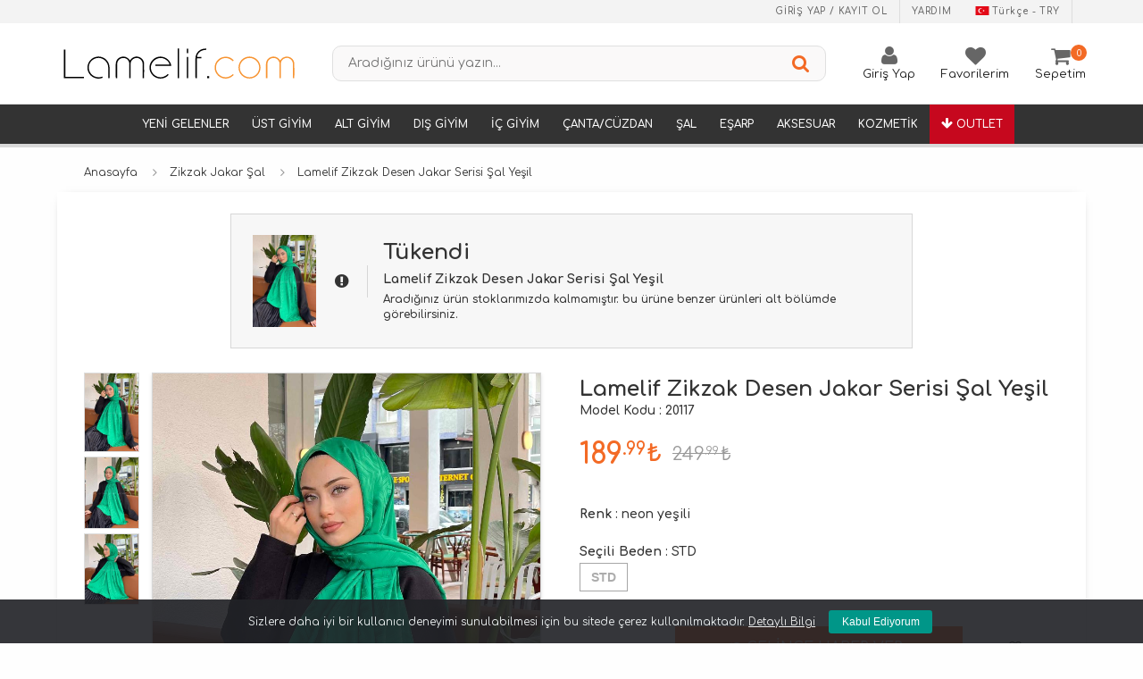

--- FILE ---
content_type: text/html; charset=utf-8
request_url: https://www.lamelif.com/neon-green-viscose-fabric-printed-shawl-140946
body_size: 16639
content:
<!-- totalStock: 0 --><!DOCTYPE html>
<html lang="tr" iso="TR" isosh="TR" cur="TRY" >
<head gserv="10.100.180.4">
    <title>Lamelif Zikzak Desen Jakar Serisi Şal Yeşil - Yeşil Şal | 140946</title>
    <meta charset="UTF-8">
    <meta name="title" content="Lamelif Zikzak Desen Jakar Serisi Şal Yeşil - Yeşil Şal | 140946">
    <meta name="author" content="Lamelif Giyim">
    <meta name="owner" content="Lamelif Giyim">
    <meta name="description" content="Zikzak Desen Jakar Serisi Şal Yeşil, renk seçenekleriyle kredi kartına 9 taksit veya kapıda ödeme imkanıyla lamelif.com da">
    <meta name="keywords" content="Zikzak Desen Jakar Serisi Şal Yeşillamelifscarf, lamelif şal modelleri, kadın şal, şal modelleri">
    <meta name="copyright" content="(c) 2026">
    <meta name="contact" content="musterihizmetleri@lamelif.com">
    <meta name="viewport" content="initial-scale=1.0, maximum-scale=1.0, user-scalable=no, width=device-width">
    <meta name="googlebot" content="All">
    <meta name="robots" content="All">
    <meta name="expires" content="0">
    <meta name="google-site-verification" content="FYnSktR0AcNJv7-BJFruKSp7OUJaSAn3O-3jEKLaAcI">
    <meta http-equiv="Content-type" content="text/html; charset=UTF-8">
    <meta http-equiv="Content-Language" content="TR">
    <meta http-equiv="last-modified" content="Tue, 20 Jan 2026 GMT+3">
    <meta http-equiv="X-UA-Compatible" content="IE=edge">
    <meta http-equiv="cache-control" content="public">
    <link rel="search" href="//www.lamelif.com/_system/inc/opensearchdescription.xml" type="application/opensearchdescription+xml" title="Lamelif Giyim">
    <link rel="shortcut icon" type="image/png" href="https://cdn-img.lamelif.com/_system/content/pc/assets/images/favicon.png" />
    <link rel="dns-prefetch" href="//www.google-analytics.com">
    <link rel="dns-prefetch" href="//connect.facebook.net">
    <link rel="dns-prefetch" href="//www.googletagmanager.com">
    <link rel="dns-prefetch" href="//www.googleadservices.com">
    <link rel="dns-prefetch" href="//staticxx.facebook.com">
    <link rel="dns-prefetch" href="//www.facebook.com">
    <link rel="dns-prefetch" href="//stats.g.doubleclick.net">
    <link rel="dns-prefetch" href="//googleads.g.doubleclick.net">
    <link rel="dns-prefetch" href="//fonts.gstatic.com">
    <link rel="dns-prefetch" href="//fonts.googleapis.com">
    <link rel="dns-prefetch" href="//cdn-img.lamelif.com">
    <link rel="preconnect" href="//cdn-img.lamelif.com">

    <base href="https://www.lamelif.com/"><link rel="canonical"  href="https://www.lamelif.com/lamelif-zikzak-desen-jakar-serisi-sal-yesil-140946">
<link rel="alternate" href="https://www.lamelif.com/lamelif-zikzak-desen-jakar-serisi-sal-yesil-140946" hreflang="tr-tr" />
<link rel="alternate" href="https://www.lamelif.com/en/neon-green-viscose-fabric-printed-shawl-140946" hreflang="en-gb" />

                <meta property="og:title" content="Lamelif Zikzak Desen Jakar Serisi Şal Yeşil - Yeşil Şal | 140946"/>
                <meta property="og:url" content="https://www.lamelif.com/lamelif-zikzak-desen-jakar-serisi-sal-yesil-140946"/>
                <meta property="og:image" content="https://cdn-img.lamelif.com/uploads/productsOptimized/350-540/20240209/modalamelif-zikzak-desen-jakar-serisi-sal-yesil-140946_1.jpg"/>
                <meta property="og:description" content="Zikzak Desen Jakar Serisi Şal Yeşil, renk seçenekleriyle kredi kartına 9 taksit veya kapıda ödeme imkanıyla lamelif.com da"/>
                <meta property="product:brand" content="Lamelif">
                <meta property="product:availability" content="out of stock">
                <meta property="product:condition" content="">
                <meta property="product:price:amount" content="189.99">
                <meta property="product:price:currency" content="TRY">
                <meta property="product:retailer_item_id" content="140946">
                    <link rel="stylesheet" href="https://cdn-img.lamelif.com/_system/content/pc/assets/stylesheets/base/font.css?v=1769191216">
    <link rel="stylesheet" href="https://cdn-img.lamelif.com/_system/content/pc/assets/stylesheets/base/reset.css?v=1769191216">
    <link rel="stylesheet" href="/_system/content/pc/assets/stylesheets/style.css?v=1769191216">
    <link rel="stylesheet" href="https://cdn-img.lamelif.com/_system/content/pc/assets/stylesheets/vendors/jquery-ui.min.css">
    <link rel="stylesheet" href="https://cdn-img.lamelif.com/_system/content/pc/assets/stylesheets/vendors/jquery.modal.min.css">
    <link rel="stylesheet" href="https://cdn-img.lamelif.com/_system/content/pc/assets/stylesheets/vendors/jquery.scrollbar.min.css">
    <link rel="stylesheet" href="https://cdn-img.lamelif.com/_system/content/pc/assets/stylesheets/vendors/font-awesome/css/font-awesome.min.css">
    <link rel="stylesheet" href="/_system/content/pc/assets/stylesheets/custom.css?v=1769191216">

    <script type="text/javascript" src="https://cdn-img.lamelif.com/_system/content/pc/assets/scripts/vendors/jquery.min.js"></script>

	<script type="text/javascript">
    	var version = '1769191216';
        var cdn = 'https://cdn-img.lamelif.com';
        var sProtocol = false;
	</script>
	<script type="text/javascript">

	window.addEventListener('load', function() {
		window.fbAsyncInit = function() {
			FB.init({
				appId      : '459992454487913',
				xfbml      : true,
				version    : 'v2.5'
			});
		};

		(function(d, s, id){
			var js, fjs = d.getElementsByTagName(s)[0];
			if (d.getElementById(id)) {return;}
			js = d.createElement(s); js.id = id;
			js.src = "//connect.facebook.net/en_US/sdk.js";
			fjs.parentNode.insertBefore(js, fjs);
		}(document, 'script', 'facebook-jssdk'));
	});

	</script>
	<!-- Facebook Pixel Code -->
	<script>
	  !function(f,b,e,v,n,t,s)
	  {if(f.fbq)return;n=f.fbq=function(){n.callMethod?
	  n.callMethod.apply(n,arguments):n.queue.push(arguments)};
	  if(!f._fbq)f._fbq=n;n.push=n;n.loaded=!0;n.version='2.0';
	  n.queue=[];t=b.createElement(e);t.async=!0;
	  t.src=v;s=b.getElementsByTagName(e)[0];
	  s.parentNode.insertBefore(t,s)}(window, document,'script',
	  'https://connect.facebook.net/en_US/fbevents.js');
	  fbq('init', '329354267645893');
	  fbq('track', 'PageView');
	</script>
	<noscript><img height="1" width="1" style="display:none"
	  src="https://www.facebook.com/tr?id=329354267645893&ev=PageView&noscript=1"
	/></noscript>

	<!-- End Facebook Pixel Code -->

	<!-- Google Tag Manager -->
<script>(function(w,d,s,l,i){w[l]=w[l]||[];w[l].push({'gtm.start':
new Date().getTime(),event:'gtm.js'});var f=d.getElementsByTagName(s)[0],
j=d.createElement(s),dl=l!='dataLayer'?'&l='+l:'';j.async=true;j.src=
'https://www.googletagmanager.com/gtm.js?id='+i+dl;f.parentNode.insertBefore(j,f);
})(window,document,'script','dataLayer','GTM-T92MFKV');</script>
<!-- End Google Tag Manager -->

<script type="application/ld+json">
{
	"@context" : "https://schema.org",
	"@type" : "Organization",
	"url" : "https://www.lamelif.com",
	"logo" : "https://www.lamelif.com/_system/content/pc/assets/images/logo.png"
}
</script>
<script type="application/ld+json">
{
	"@context" : "https://schema.org",
	"@type" : "Organization",
	"url" : "https://www.lamelif.com",
	"contactPoint" : [
		{
			"@type" : "ContactPoint",
			"telephone" : "+90-850-350-26-26",
			"contactType" : "customer service"
		}
	],
	"areaServed" : "TR"
}
</script>
<script type="application/ld+json">
{
	"@context" : "https://schema.org",
	"@type" : "Organization",
	"name" : "Lamelif Giyim",
	"url" : "https://www.lamelif.com",
	"sameAs" : ["https://www.facebook.com/lamelifgiyim",  "https://www.instagram.com/lamelifgiyim/"]
}
</script>


<script type="application/ld+json">
{
	"@context" : "https://schema.org",
	"@type" : "WebSite",
	"name" : "Lamelif Giyim",
	"alternateName" : "Lamelif Giyim - Tesettür Giyim, Tunik, Elbise, Giyçık, Gömlek, Kap, Ceket ve Bayan Giyim",
	"url" : "https://www.lamelif.com",
	"potentialAction" : {
		"@type" : "SearchAction",
		"target" : "https://www.lamelif.com/search/{search_term_string}",
		"query-input": {
            "@type" : "PropertyValueSpecification",
            "valueRequired" : true,
            "valueMaxlength" : 100,
            "valueName" : "search_term_string"
        }
	}
}
</script></head>
<body>
	<!-- Google Tag Manager (noscript) -->
<noscript><iframe src="https://www.googletagmanager.com/ns.html?id=GTM-T92MFKV"
height="0" width="0" style="display:none;visibility:hidden"></iframe></noscript>
<!-- End Google Tag Manager (noscript) -->


<div id="header" class="headerTop">
	<link rel="stylesheet" href="/_system/content/pc/assets/stylesheets/widgets/headers/main.css?v=1769191216">
	<div class="wrapper headerTop-wrapper">
		<div class="container width-wide headerTop-container">
			<div class="colgroup valign-middle">
				<div class="column">
					
                    <ul class="menu horizontal auto-width header-user-menu">
                        <li class="menu-item">
                            <a href="/app/register/?sas=login&naked" rel="modal:open" title="Giriş yap / Kayıt ol"> Giriş yap / Kayıt ol </a>
                        </li>
                        <li class="menu-item">
                            <a class="border-no" href="/faq-p" title="Yardım"> Yardım </a>
                        </li>

						<li class="menu-item" id="lang-select-flag" >
					<a href="#" title="Dil Seçenekleri" class="headerLangContainer">
						<span class="icon-container">
							<img src="/_system/content/pc/assets/images/flags/Turkey.png">
						</span>Türkçe - TRY
					</a><div class="lang-option-container">
						<div class="label1">Dil Seçenekleri</div>
						<div class="icons-container" >
					
							<span class="icon-container">
								<a class="lang-option" href="javascript:void(0);" data-i="tr" data-u="L25lb24tZ3JlZW4tdmlzY29zZS1mYWJyaWMtcHJpbnRlZC1zaGF3bC0xNDA5NDY=">
									<img src="/_system/content/pc/assets/images/flags/Turkey.png"> Türkçe
								</a>
							</span>
						
							<span class="icon-container">
								<a class="lang-option" href="javascript:void(0);" data-i="en" data-u="L25lb24tZ3JlZW4tdmlzY29zZS1mYWJyaWMtcHJpbnRlZC1zaGF3bC0xNDA5NDY=">
									<img src="/_system/content/pc/assets/images/flags/United-Kingdom.png"> English
								</a>
							</span>
						
							<div class="label1">Teslimat ülkesi</div>
								<div class="icons-container" >
									<select id="header-country-list"></select>
								</div>
							</div>
					</div></li>
                    </ul>
                    	
				</div>
			</div>
		</div>
	</div>
	<div class="wrapper no-padding-top no-padding-bottom no-margin headerTopMiddle">
		<div class="container width-wide headerBottom-container">

			<div class="colgroup valign-middle">

				<div class="column width-20">
					<a href="/" title="lamelif" class="headerLogo-container">
						<img src="/_system/content/pc/assets/images/logo2.svg?v=1769191216" class="headerLogo" alt="lamelif" title="lamelif">
					</a>
				</div>

				<div class="column width-35">
					<form class="form headerSearch-form" id="headerSearchForm" autocomplete="off">
						<div class="colgroup align-center">
							<div class="column">
								<div class="form-element-input-container headerSearch-form-element-input-container">
									<input type="text" name="search" id="headerSearchFormSearchInput" class="input headerSearch-input" placeholder="Aradığınız ürünü yazın..." >
								</div>
							</div>
							<div class="column" style="width: 40px">
								<button type="submit" class="button headerSearch-button">
									<i class="icon icon-search"></i>
								</button>
							</div>
						</div>
					</form>
				</div>

				<div class="column width-20">
					<div class="user-navigation-container  no-price">
						<ul class="user-navigation">
							<li class="login-register-button-container">

								
										  <div class="icon-container">
						                    <i class="icon icon-user"></i>
						                </div>

										<div class="login-container">
					                        <span>Giriş Yap</span>
					                        <div class="login-panel-container">
					                            <a href="/app/register/?sas=login&naked" rel="modal:open" ><div class="account-button login"> Giriş Yap</div></a>
					                            <a href="/register?ref=loginModal" ><div class="account-button register">Üye ol</div></a>

					                        </div>
					                    </div>


										


							</li>

							


					            <li data-url="/hesabim?sas=favorites" id="favoritesButton">
					            <a href="/app/register/?sas=login&naked&dirtc=fav" rel="modal:open"  >
					                <div class="icon-container">
					                    <i class="icon icon-heart"></i>
					                </div>
					                <div class="nav-span">Favorilerim</div>
					                </a>
					            </li>


								
							<li id="headerCartHeading" class="basket-button-container">
								<div class="icon-container">
									<i class="icon icon-shopping-cart"></i>
								</div>
								<div class="nav-span">Sepetim</div>
								<div class="basket-item-count">
									<span id="headerCartQuantity">0</span>
								</div>
							</li>

						</ul>
					</div>

				</div>

			</div>

		</div>


		

		<style>
			.babyChild {
				background-color: chocolate;
			}
		</style>

		<div class="content menuwrap no-padding no-margin">
			<div class="container width-wide">
				<ul class="menu horizontal auto-width headerShop-menu" id="headerShopMenu">

					<!---li class="menu-item">
				<a href="/tum-kombinler-combines" title="Kombinler"> <span><i class="fa fa-star"></i> KOMBİNLER</span> </a>
			</li--->


					<!--li class="menu-item"> <a href="/video-moda-live"><i class="fa fa-play-circle-o"></i> VİDEO MODA</a></li--->

					

								<li class="menu-item ">
									<a href="yeni-gelenler-catalog" title="">Yeni Gelenler</a>
								</li>

									

						<li class="menu-item dropdown ">
							<a href="/tesettur-ust-giyim" title="">Üst Giyim</a>
								<div class="altMenu">
									<div class="altMenuler">
										
							        <div class="altMenuSag">
							            <div class="altMenuSagEditor">
							                <div class="menuimgAlan">
										<div class="mimg m1">
											<a href="/lamelif-balon-kol-kemerli-tesettur-elbise-siyah-11420">
												<div class="imgK">
													<img alt="20200214/lamelif-balon-kol-kemerli-elbise-siyah-11420_1.jpg" src="https://cdn-img.lamelif.com/uploads/productsOptimized/350-540/20200214/lamelif-balon-kol-kemerli-elbise-siyah-11420_1.jpg">
												</div>
											</a>
										</div>

									
										<div class="mimg m1">
											<a href="/lamelif-oversize-gomlek-siyah-94118">
												<div class="imgK">
													<img alt="20240219/modalamelif-oversize-gomlek-siyah-94118_1.jpg" src="https://cdn-img.lamelif.com/uploads/productsOptimized/350-540/20240219/modalamelif-oversize-gomlek-siyah-94118_1.jpg">
												</div>
											</a>
										</div>

									</div>
							            </div>
							        </div>
								
										<div class="solmenu"><a href="/yeni-gelenler-catalog">Yeni Gelenler</a></div>
										<div class="altmenuSol"><ul><li><a href="/tesettur-hirka">Hırka</a></li><li><a href="/bluz-body">BLUZ & BODY</a></li><li><a href="/tesettur-elbise">Elbise</a></li><li><a href="/tesettur-gomlek">Gömlek</a></li><li><a href="/tesettur-takim-modelleri">İkili Takım</a></li><li><a href="/tesettur-kazak">Kazak</a></li><li><a href="/suveter">Süveter</a></li><li><a href="/sweat-shirt">SweatShirt</a></li><li><a href="/tesettur-tshirt">Tshirt</a></li><li><a href="/tulum-modelleri">Tulum</a></li><li><a href="/tesettur-tunik">Tunik</a></li></ul></div>
								    </div>
								</div>
						</li>

							

						<li class="menu-item dropdown ">
							<a href="/tesettur-alt-giyim" title="">Alt Giyim</a>
								<div class="altMenu">
									<div class="altMenuler">
										
							        <div class="altMenuSag">
							            <div class="altMenuSagEditor">
							                <div class="menuimgAlan">
										<div class="mimg m1">
											<a href="/lamelif-modal-kumas-bol-pacaesofman-krem-141398">
												<div class="imgK">
													<img alt="20240307/lamelif-oysho-model-bol-paca-esofman-krem-141398_1.jpg" src="https://cdn-img.lamelif.com/uploads/productsOptimized/350-540/20240307/lamelif-oysho-model-bol-paca-esofman-krem-141398_1.jpg">
												</div>
											</a>
										</div>

									
										<div class="mimg m1">
											<a href="/lamelif-celik-ispanyol-tayt-siyah-148405">
												<div class="imgK">
													<img alt="20241128/lamelif-celik-ispanyol-tayt-siyah-148405_1.jpg" src="https://cdn-img.lamelif.com/uploads/productsOptimized/350-540/20241128/lamelif-celik-ispanyol-tayt-siyah-148405_1.jpg">
												</div>
											</a>
										</div>

									</div>
							            </div>
							        </div>
								
										<div class="solmenu"><a href="/yeni-gelenler-catalog">Yeni Gelenler</a></div>
										<div class="altmenuSol"><ul><li><a href="/alt-esofman">Eşofman Altı</a></li><li><a href="/tesettur-etek">Etek</a></li><li><a href="/mom-jean">Jean</a></li><li><a href="/tesettur-pantolon">Pantolon</a></li></ul></div>
								    </div>
								</div>
						</li>

							

						<li class="menu-item dropdown ">
							<a href="/tesettur-dis-giyim" title="">Dış Giyim</a>
								<div class="altMenu">
									<div class="altMenuler">
										
							        <div class="altMenuSag">
							            <div class="altMenuSagEditor">
							                <div class="menuimgAlan">
										<div class="mimg m1">
											<a href="/lamelif-onu-citcit-dugmeli-yelek-ekru-88895">
												<div class="imgK">
													<img alt="20220203/modalamelif-onu-citcit-dugmeli-yelek-ekru-88895_1.jpg" src="https://cdn-img.lamelif.com/uploads/productsOptimized/350-540/20220203/modalamelif-onu-citcit-dugmeli-yelek-ekru-88895_1.jpg">
												</div>
											</a>
										</div>

									
										<div class="mimg m1">
											<a href="/lamelif-kruvaze-yaka-deri-mont-kahve-138954">
												<div class="imgK">
													<img alt="20251216/lamelif-kruvaze-yaka-deri-mont-kahve-138954_1.jpg" src="https://cdn-img.lamelif.com/uploads/productsOptimized/350-540/20251216/lamelif-kruvaze-yaka-deri-mont-kahve-138954_1.jpg">
												</div>
											</a>
										</div>

									</div>
							            </div>
							        </div>
								
										<div class="solmenu"><a href="/yeni-gelenler-catalog">Yeni Gelenler</a></div>
										<div class="altmenuSol"><ul><li><a href="/tesettur-ceket">Ceket & Blazer</a></li><li><a href="/tesettur-kaban-modelleri">Kaban/Mont</a></li><li><a href="/kap-ve-yagmurluk">Kap&Yağmurluk</a></li><li><a href="/kimono">Kimono</a></li><li><a href="/panco">Panço</a></li><li><a href="/tesettur-trenc-kap">Trençkot</a></li><li><a href="/tesettur-yelek">Yelek</a></li></ul></div>
								    </div>
								</div>
						</li>

							

						<li class="menu-item dropdown ">
							<a href="/ic-giyim" title="">İç Giyim</a>
								<div class="altMenu">
									<div class="altMenuler">
										
							        <div class="altMenuSag">
							            <div class="altMenuSagEditor">
							                <div class="menuimgAlan">
										<div class="mimg m1">
											<a href="/lamelif-aria-destekli-fitilli-takim-siyah-renk-128708">
												<div class="imgK">
													<img alt="20221215/modalamelif-aria-destekli-fitilli-takim-siyah-renk-128708_1.jpg" src="https://cdn-img.lamelif.com/uploads/productsOptimized/350-540/20221215/modalamelif-aria-destekli-fitilli-takim-siyah-renk-128708_1.jpg">
												</div>
											</a>
										</div>

									
										<div class="mimg m1">
											<a href="/">
												<div class="imgK">
													<img alt="20260112/lamelif-bambu-likrali-ekose-desenli-pijama-takim-148878_1.jpg" src="https://cdn-img.lamelif.com/uploads/productsOptimized/350-540/20260112/lamelif-bambu-likrali-ekose-desenli-pijama-takim-148878_1.jpg">
												</div>
											</a>
										</div>

									</div>
							            </div>
							        </div>
								
										<div class="solmenu"><a href="/yeni-gelenler-catalog">Yeni Gelenler</a></div>
										<div class="altmenuSol"><ul><li><a href="/corap">Çorap</a></li><li><a href="/hasema">Haşema</a></li><li><a href="/ic-camasiri">İç Çamaşırı</a></li><li><a href="/pijama">Pijama</a></li></ul></div>
								    </div>
								</div>
						</li>

							

						<li class="menu-item dropdown ">
							<a href="/cantacuzdan" title="">Çanta/Cüzdan</a>
								<div class="altMenu">
									<div class="altMenuler">
										
							        <div class="altMenuSag">
							            <div class="altMenuSagEditor">
							                <div class="menuimgAlan">
										<div class="mimg m1">
											<a href="/lamelif-union-model-canta-turkuaz-47733">
												<div class="imgK">
													<img alt="20210611/modalamelif-union-model-canta-turkuaz-47733_1.jpg" src="https://cdn-img.lamelif.com/uploads/productsOptimized/350-540/20210611/modalamelif-union-model-canta-turkuaz-47733_1.jpg">
												</div>
											</a>
										</div>

									
										<div class="mimg m1">
											<a href="/">
												<div class="imgK">
													<img alt="20250321/lamelif-kahve-teddy-ayicik-canta-charmi-152142_1.jpg" src="https://cdn-img.lamelif.com/uploads/productsOptimized/350-540/20250321/lamelif-kahve-teddy-ayicik-canta-charmi-152142_1.jpg">
												</div>
											</a>
										</div>

									</div>
							            </div>
							        </div>
								
										<div class="solmenu"><a href="/yeni-gelenler-catalog">Yeni Gelenler</a></div>
										<div class="altmenuSol"><ul><li><a href="/canta">Çanta</a></li><li><a href="/canta-charm">Çanta Charm</a></li><li><a href="/cuzdan">Cüzdan</a></li><li><a href="/exclusive-canta">Exclusive Çanta</a></li></ul></div>
								    </div>
								</div>
						</li>

							

						<li class="menu-item dropdown ">
							<a href="/tesettur-sal" title="">Şal</a>
								<div class="altMenu">
									<div class="altMenuler">
										
							        <div class="altMenuSag">
							            <div class="altMenuSagEditor">
							                <div class="menuimgAlan">
										<div class="mimg m1">
											<a href="/lamelif-lacivert-penye-sal-2839">
												<div class="imgK">
													<img alt="20240801/lamelif-lacivert-penye-sal-2839_1.jpg" src="https://cdn-img.lamelif.com/uploads/productsOptimized/350-540/20240801/lamelif-lacivert-penye-sal-2839_1.jpg">
												</div>
											</a>
										</div>

									</div>
							            </div>
							        </div>
								
										<div class="solmenu"><a href="/yeni-gelenler-catalog">Yeni Gelenler</a></div>
										<div class="altmenuSol"><ul><li><a href="/muslin-sal">Müslin Şal</a></li><li><a href="/ayrobin-flos-jakar-sal">Ayrobin Floş Jakar Şal</a></li><li><a href="/bambu-sal">Bambu Şal</a></li><li><a href="/brissa-vual-sal">Brissa Vual Şal</a></li><li><a href="/burumcuk-sal">Bürümcük Şal</a></li><li><a href="/cift-tarafli-kasmir-sal">Çift Taraflı Kaşmir Şal</a></li><li><a href="/comfort-pamuk-sal">Comfort Pamuk Şal</a></li><li><a href="/desenli-bambu-sal">Desenli Bambu Şal</a></li><li><a href="/desenli-jakar-sal">Desenli Jakar Şal</a></li><li><a href="/desenli-muslin-sal">Desenli Müslin Şal</a></li><li><a href="/desenli-soft-sal">Desenli Soft Şal</a></li><li><a href="/janjan-sal">Janjan Şal</a></li><li><a href="/keten-sal">Keten Şal</a></li><li><a href="/organik-premium-sal">Organik Premium Şal</a></li><li><a href="/penye-sal">Penye Şal</a></li><li><a href="/piliseli-bambu-sal">Piliseli Bambu Şal</a></li><li><a href="/retro-vual-ipeksi-sal">Retro İthal Vual İpeksi Şal</a></li><li><a href="/star-sal">Star Şal</a></li></ul></div>
								    </div>
								</div>
						</li>

							

						<li class="menu-item dropdown ">
							<a href="/esarp" title="">Eşarp</a>
								<div class="altMenu">
									<div class="altMenuler">
										
							        <div class="altMenuSag">
							            <div class="altMenuSagEditor">
							                <div class="menuimgAlan">
										<div class="mimg m1">
											<a href="/lamelif-bambu-esarp-bej-139546">
												<div class="imgK">
													<img alt="20231205/modalamelif-bambu-esarp-acik-bej-139546_1.jpg" src="https://cdn-img.lamelif.com/uploads/productsOptimized/350-540/20231205/modalamelif-bambu-esarp-acik-bej-139546_1.jpg">
												</div>
											</a>
										</div>

									</div>
							            </div>
							        </div>
								
										<div class="solmenu"><a href="/yeni-gelenler-catalog">Yeni Gelenler</a></div>
										<div class="altmenuSol"><ul><li><a href="/star-esarp">Star Eşarp</a></li><li><a href="/g-desen-rayon-esarp">G Desen Rayon Eşarp</a></li><li><a href="/bambu-esarp">Bambu Eşarp</a></li><li><a href="/cicek-desen-modal-esarp">Çiçek Desen Modal Eşarp</a></li><li><a href="/cicek-desen-soft-esarp">Çiçek Desen Soft Eşarp</a></li><li><a href="/comfort-pamuk-esarp">Comfort Pamuk Eşarp</a></li><li><a href="/desenli-bambu-esarp">Desenli Bambu Eşarp</a></li><li><a href="/desenli-soft-pamuk-esarp">Desenli Soft Pamuk Eşarp</a></li><li><a href="/f-desen-jakar-esarp">F Desen Jakar Eşarp</a></li><li><a href="/keten-esarp">Keten Eşarp</a></li><li><a href="/kokulu-prime-soft-esarp">Kokulu Prime Soft Eşarp</a></li><li><a href="/piliseli-bambu-esarp">Piliseli Bambu Eşarp</a></li></ul></div>
								    </div>
								</div>
						</li>

							

						<li class="menu-item dropdown ">
							<a href="/tesettur-aksesuar" title="">Aksesuar</a>
								<div class="altMenu">
									<div class="altMenuler">
										
							        <div class="altMenuSag">
							            <div class="altMenuSagEditor">
							                <div class="menuimgAlan">
										<div class="mimg m1">
											<a href="/lamelif-dikissiz-baglamali-penye-bone-siyah-43092">
												<div class="imgK">
													<img alt="20220228/modalamelif-dikissiz-baglamali-penye-bone-siyah-43092_1.jpg" src="https://cdn-img.lamelif.com/uploads/productsOptimized/350-540/20220228/modalamelif-dikissiz-baglamali-penye-bone-siyah-43092_1.jpg">
												</div>
											</a>
										</div>

									
										<div class="mimg m1">
											<a href="/lamelif-balikci-bucket-sapka-siyah-105729">
												<div class="imgK">
													<img alt="20220527/modalamelif-balikci-bucket-sapka-siyah-105729_1.jpg" src="https://cdn-img.lamelif.com/uploads/productsOptimized/350-540/20220527/modalamelif-balikci-bucket-sapka-siyah-105729_1.jpg">
												</div>
											</a>
										</div>

									</div>
							            </div>
							        </div>
								
										<div class="solmenu"><a href="/yeni-gelenler-catalog">Yeni Gelenler</a></div>
										<div class="altmenuSol"><ul><li><a href="/anahtarlik">Anahtarlık</a></li><li><a href="/ayakkabi">Ayakkabı</a></li><li><a href="/bone">Bone&Toka</a></li><li><a href="/eldiven">Eldiven</a></li><li><a href="/gozluk">Gözlük</a></li><li><a href="/kemer">Kemer</a></li><li><a href="/kolluk-ve-boyunluk">Kolluk & Boyunluk</a></li><li><a href="/saat">Saat</a></li><li><a href="/bayan-sapka">Şapka&Bere</a></li><li><a href="/taki">Takı</a></li><li><a href="/telefon-aksesuarlari">Telefon Aksesuarları</a></li></ul></div>
								    </div>
								</div>
						</li>

							

								<li class="menu-item ">
									<a href="kozmetik" title="">Kozmetik</a>
								</li>

									
					<li class="menu-item m_outlet">
						<a href="/outlet-catalog" title="Outlet"><i class="fa fa-arrow-down"></i> <span>Outlet</span> </a>
					</li>

				</ul>
			</div>
		</div>

	</div>
	<div class="wrapper no-padding no-margin width-30 header-cart-wrapper" id="headerCartWrapper"></div>
	<script type="text/javascript" src="/_system/content/pc/assets/scripts/widgets/headers/main.js?v=1769191216" defer="defer"></script>
</div>
<div id="page">
	<link rel="stylesheet" href="/_system/content/pc/assets/stylesheets/vendors/jquery.swiper.css">
	<link rel="stylesheet" href="/_system/content/pc/assets/stylesheets/pages/productInStock.css?v=1769191216">
	<div class="wrapper breadcrumb-wrapper">
		<div class="container width-wide breadcrumb-container">
			<ul class="breadcrumb">
				<li class="breadcrumb-item">
					<a href="/" title="Anasayfa">Anasayfa</a>
				</li>
				
                <li class="breadcrumb-item">
                    <a href="zikzak-jakar-sal" title="Zikzak Jakar Şal">Zikzak Jakar Şal</a>
                </li>
                				<li class="breadcrumb-item active">
					Lamelif Zikzak Desen Jakar Serisi Şal Yeşil				</li>
			</ul>
		</div>
	</div>
	<div class="wrapper">
		<div class="container width-wide backgroundWhite">


			<div class="colgroup bg bg-white bordered width-narrow valign-middle soldout-colgroup" id="soldoutArea">
				<div class="column width-10">
					<img src="/_system/content/pc/assets/images/lazy.jpg" class="lozad" data-src="https://cdn-img.lamelif.com/uploads/productsOptimized/200-310/20240209/modalamelif-zikzak-desen-jakar-serisi-sal-yesil-140946_1.jpg">
				</div>
				<div class="column width-3 blank"></div>
				<div class="column">
					<div class="heading with-icon icon-exclamation-circle">
						<div class="heading-area">
							<h6 class="heading-title xxxl font-bold">
								Tükendi							</h6>
						</div>
						<div class="heading-area">
							<p class="heading-title s font-bold">
								Lamelif Zikzak Desen Jakar Serisi Şal Yeşil							</p>
						</div>
						<div class="heading-area">
							<h5 class="heading-title xs text-firstletter">
								Aradığınız ürün stoklarımızda kalmamıştır. Bu ürüne benzer ürünleri alt bölümde görebilirsiniz.							</h5>
						</div>
					</div>
				</div>
			</div>

			<div class="colgroup" style="padding-top:15px">
				<div class="column width-7">


					



					
					<ul class="product-photos" id="thumbnailPhotosArea">
					
				<li>
					<a href="#">
						<img class="lozad" src="/_system/content/pc/assets/images/lazy.jpg"  data-src="https://cdn-img.lamelif.com/uploads/productsOptimized/200-310/20240209/modalamelif-zikzak-desen-jakar-serisi-sal-yesil-140946_1.jpg" alt="Lamelif Zikzak Desen Jakar Serisi Şal Yeşil" title="Lamelif Zikzak Desen Jakar Serisi Şal Yeşil">
					</a>
				</li>
				
				<li>
					<a href="#">
						<img class="lozad" src="/_system/content/pc/assets/images/lazy.jpg"  data-src="https://cdn-img.lamelif.com/uploads/productsOptimized/200-310/20240209/modalamelif-zikzak-desen-jakar-serisi-sal-yesil-140946_2.jpg" alt="Lamelif Zikzak Desen Jakar Serisi Şal Yeşil" title="Lamelif Zikzak Desen Jakar Serisi Şal Yeşil">
					</a>
				</li>
				
				<li>
					<a href="#">
						<img class="lozad" src="/_system/content/pc/assets/images/lazy.jpg"  data-src="https://cdn-img.lamelif.com/uploads/productsOptimized/200-310/20240209/modalamelif-zikzak-desen-jakar-serisi-sal-yesil-140946_3.jpg" alt="Lamelif Zikzak Desen Jakar Serisi Şal Yeşil" title="Lamelif Zikzak Desen Jakar Serisi Şal Yeşil">
					</a>
				</li>
				
					</ul>
									</div>

				<style>
					.happy-customers-container {
						position: absolute;
						z-index: 9999;
						font-size: 15px;
						color: #FFF;
						top: 612px;
						background-color: #c16797;
						display: block;
						padding: 10px;
						width: 100%;
						font-weight: bold;
						opacity: 0.9;
					}

					.happy-customers-container img {
						width: 20px;
						display: inline-block;
						vertical-align: text-top;

					}
				</style>
				<div class="column width-40">
					
					<div class="box bordered no-padding no-margin">
						<div class="product-photo-container" style="background:#eeeeee">
							<div class="swiper-container" id="photosSlider">
								<div class="swiper-wrapper">
					
									<div class="swiper-slide">
										<div class="product-photo-inner">
											<img src="/_system/content/pc/assets/images/lazy.jpg" data-src="https://cdn-img.lamelif.com/uploads/productsOptimized/1000-1545/20240209/modalamelif-zikzak-desen-jakar-serisi-sal-yesil-140946_1.jpg" data-zoom-image="https://cdn-img.lamelif.com/uploads/productsOptimized/1000-1545/20240209/modalamelif-zikzak-desen-jakar-serisi-sal-yesil-140946_1.jpg" alt="Lamelif Zikzak Desen Jakar Serisi Şal Yeşil" title="Lamelif Zikzak Desen Jakar Serisi Şal Yeşil" class="product-photo lozad" id="photo">
										</div>
									</div>
						
									<div class="swiper-slide">
										<div class="product-photo-inner">
											<img src="/_system/content/pc/assets/images/lazy.jpg" data-src="https://cdn-img.lamelif.com/uploads/productsOptimized/1000-1545/20240209/modalamelif-zikzak-desen-jakar-serisi-sal-yesil-140946_2.jpg" data-zoom-image="https://cdn-img.lamelif.com/uploads/productsOptimized/1000-1545/20240209/modalamelif-zikzak-desen-jakar-serisi-sal-yesil-140946_2.jpg" alt="Lamelif Zikzak Desen Jakar Serisi Şal Yeşil" title="Lamelif Zikzak Desen Jakar Serisi Şal Yeşil" class="product-photo lozad" id="photo">
										</div>
									</div>
						
									<div class="swiper-slide">
										<div class="product-photo-inner">
											<img src="/_system/content/pc/assets/images/lazy.jpg" data-src="https://cdn-img.lamelif.com/uploads/productsOptimized/1000-1545/20240209/modalamelif-zikzak-desen-jakar-serisi-sal-yesil-140946_3.jpg" data-zoom-image="https://cdn-img.lamelif.com/uploads/productsOptimized/1000-1545/20240209/modalamelif-zikzak-desen-jakar-serisi-sal-yesil-140946_3.jpg" alt="Lamelif Zikzak Desen Jakar Serisi Şal Yeşil" title="Lamelif Zikzak Desen Jakar Serisi Şal Yeşil" class="product-photo lozad" id="photo">
										</div>
									</div>
						
								</div>
								<div class="swiper-pagination"></div>
								<div class="swiper-button-prev"></div>
								<div class="swiper-button-next"></div>
							</div>
						</div>
					</div>
									</div>
				<div class="column width-4 blank"></div>
				<div class="column" id="detailArea" style="width: auto">
					<div class="heading no-padding">
						<div class="heading-area">
							<h1 class="heading-title xxxl font-bold text-capitalize" id="nameArea">
								Lamelif Zikzak Desen Jakar Serisi Şal Yeşil							</h1>

							<div class="heading-title s font-medium text-capitalize"> Model kodu : 20117</div>

							<div class="column width-4 blank"></div>

						</div>
					</div>

					<!--ul class="list">
                        
                        <li class="list-item">
                            <i class="icon icon-angle-double-right"></i> Daha fazla <a href="/zikzak-jakar-sal"><strong>Tesettür Zikzak Jakar Şal</strong></a> ürünü
                        </li>
                                                </ul--->



					<div class="product-offers-container ">
						<div class="colgroup product-offers">

							<div class="column width-55">
								<div class="product-prices">
									
                                    <p class="product-price product-price-low">
                                        <span class="product-price-amount"><big>189</big><small>.99</small></span><span class="product-price-currency">₺</span>
                                    </p>
                                  	<p class="product-price product-price-high">
                                   		<span class="product-price-amount"><big>249</big><small>.99</small></span><span class="product-price-currency">₺</span>
                                  	</p>
                                    									</div>

							</div>


						</div>
					</div>

					<div class="column width-4 blank"></div>

					<div class="product-colors-container" id="colorsArea">
						<h5 class="heading-title m font-medium product-colors-title">
							<strong>Renk</strong> : <span class="text-lowercase" id="currentColorArea">Neon Yeşili</span>
						</h5>
											</div>
					<div class="product-sizes-container" id="sizesArea">
												<h5 class="heading-title m font-medium product-sizes-title">
							<strong>Seçili beden</strong> : <span id="currentSizeArea">STD</span>
						</h5>
						<ul class="product-sizes">
							
                                <li class="soldout active" id="sizeButton" data-size="STD" data-default-quantity="0"  data-maximum-quantity="0">
                                    <a href="#" title="STD">
                                        <span>STD</span>
                                    </a>
                                </li>
                                						</ul>
					</div>

					<!---
					<div class="heading with-icon icon-exclamation-circle">
						<div class="heading-area">
							<h1 class="heading-title xl font-bold">
								Fırsat!
							</h1>
							<p class="heading-text">
								Bu ürünü alırsanız 50 TL ve uzeri <span class="color-ayyellow2 font-bold">UCRETSIZ KARGO</span> kampanyasından yararlanabilirsiniz!
							</p>
						</div>
					</div>
					--->

					<div class="column width-4 blank"></div>

					<form id="productForm" autocomplete="off">
						<input type="hidden" name="id" id="pageProductFormIdInput" value="140946">
						<input type="hidden" name="qty" id="pageProductFormQuantityInput" value="0">
						<input type="hidden" name="size" id="pageProductFormSizeInput" value="STD">
						<div class="colgroup">

							<div class="column width-20">
								<div class="product-quantity-container" id="quantityArea"  style="display: none;">
									<h5 class="heading-title m font-bold product-sizes-title hidden">Adet</h5>
									<div class="product-quantity-input-container">
										<input type="text" id="pageQuantityInput" class="product-quantity-input" value="0" data-maximum-quantity="0">
										<div class="product-quantity-input-actions">
											<a href="#" class="product-quantity-input-action product-quantity-input-action-minus" id="quantityMinusButton">
												<i class="icon icon-minus"></i>
											</a>
											<a href="#" class="product-quantity-input-action product-quantity-input-action-plus" id="quantityPlusButton">
												<i class="icon icon-plus"></i>
											</a>
										</div>
									</div>
								</div>
							</div>

							<div class="column width-60">
								
                                <button type="submit" class="button xl bg bg-ayyellow color-white submitProductButton" id="submitProductButton" data-content="<i class='icon icon-history'></i> Gelince haber ver." data-process-content="<i class='icon icon-circle-o-notch spin'></i>">
                                	<i class="icon icon-history"></i> Gelince haber ver.
                                </button>
																</div>
							<div class="column width-2"></div>
							<div class="column">
								<button type="button" class="button xl bg bordered addToFavorites" rel="button:addToFavorites" data-id="140946">
									<i class="icon icon-heart-o"></i>
								</button>
							</div>
						</div>
					</form>
					<hr class="seperator horizontal border-hidden no-margin-top">

					<ul class="product-detail-benefits">

					</ul>

					<div class="button xl bg bg-white phoneOrderInfo" rel="button:phoneOrderInfo">
						<i class="icon icon-phone"></i> Siparişinizi telefonla da kolayca verebilirsiniz.					</div>


					<br>


					<br>



				</div>
			</div>

			<div class="colgroup">

				<div class="clearfix"></div>

				<style>
					.tab-comments {
						background-color: #ffe69b !important;
						border: 1px solid #f3d376 !important;
					}

					.tab-comments.active-tab {
						border: 1px solid #e3e3e3 !important;
						;
						border-bottom: none !important;
						;
						background-color: #FFFFFF !important;
					}

					.comments-tab .comment-container {
						margin-bottom: 25px;
					}

					.comments-tab .comment-container .left {
						display: inline-block;
					}

					.comments-tab .comment-container .right {
						display: inline-block;
						vertical-align: top;
						margin: 10px;
					}

					.comments-tab .comment-container .rate-star-container {
						display: inline-block
					}

					.comments-tab .comment-container .rate-star-container img {
						width: 20px;
						display: inline-block;
						margin-right: 3px;
					}

					.comments-tab .comment-container .time {
						display: inline-block;
						vertical-align: top;
						margin-top: 2px;
						margin-left: 9px;
						color: #999;
					}

					.comments-tab .comment-container .nick-container {}

					.comments-tab .comment-container .insta-container {
						margin-top: 15px;

					}

					.comments-tab .comment-container .insta-container a {
						color: inherit;

					}

					.comments-tab .comment-container .image-container {
						margin-top: 15px;
					}

					.comments-tab .comment-container .image-container .feed-image {
						width: 100px;
						height: 100px;

						background-repeat: no-repeat;
						background-size: contain;
						display: inline-block;
					}



					.comments-tab .comment-container .nick-circle {
						border-radius: 50%;
						-moz-border-radius: 50%;
						-o-border-radius: 50%;
						-webkit-border-radius: 50%;
						-ms-webkit-radius: 50%;
						zoom: 1;
						width: 72px;
						height: 72px;
						display: block;
						background-color: #eee;
						font-size: 16px;
						line-height: 72px;
						text-align: center;
						top: 20px;
						left: 24px;
					}
				</style>



				<hr class="seperator horizontal border-hidden no-margin-top">
				<div class="product-informations-container">

					<div class="detail-tab disable_on_popup">

						<ul id="detail-tab-titles">

							
								<li data-container="info" class="active-tab">Ürün detayları</li>
								<li data-container="comments" class="tab-comments">Değerlendirmeler <b>(0)</b></li>


							<li data-container="wash">Yıkama talimatı</li>
							<li data-container="pay-info">Ödeme</li>
							<li data-container="return">Teslimat ve iade</li>
						</ul>
						<div class="clearFix"></div>

						<div class="detail-tab-wrap">

							<div class="detail-tab-content accordionDesc" id="tab-info">
								<div class="product-information">
									<p>
										<ul><li>Ürün Özellikleri Jakar yapısı ve yumuşak tuşesi sayesinde Jakar severlerin gözdesi olan bir seri.&nbsp;</li><li>&nbsp;Günlük kombinlerdeki rahat kullanımı ve tüm gün bozulmayan yapısı sayesinde en çok tercih edilen serilerimizden.</li><li>&nbsp;Rahat kullanımı&nbsp; ile #takçık konforunu yaşayın.</li><li>&nbsp;Hafif gramajı olan serinin kenarları İtalyan dikişlidir.</li><li>&nbsp;Başta ağırlık ve kayma yapmaz.</li><li>&nbsp;İster tek kat kullanımda ister çift kat kullanımda gün boyu bozulma yaşamadan rahat kullanım sağlar.&nbsp;</li><li>&nbsp;Birbirinden Güzel Tesettür Jakar Şal Modellerimiz sizi bekliyor.</li><li>&nbsp;Boyut 73 x 195cm Yıkama Talimatı Makinede hassas programda yıkayabilirsiniz.</li><li>&nbsp;Sererek kurutup ütülemeden kullanabilirsiniz&nbsp;</li><li>kumuş özelliği :::: Jakar<br></li></ul><br>									</p>
									<br>
									<p>
										Ref. 20117 Variant. 451									</p>
								</div>
								<div class="clearFix"></div>
							</div>

							<div class="detail-tab-content" id="tab-comments">
								<div class="comments-tab">

									<div>Bu ürün için henüz bir değerlendirme yapılmadı.</div>



								</div>
							</div>


							<div class="detail-tab-content" id="tab-wash">
								<table width="100%" border="0" cellspacing="0" cellpadding="0">
									<tbody>
										<tr>
											<td width="36" height="30">
												<img src="/_system/content/pc/assets/images/machine_washing_40.png" style="width: 24px;">
											</td>
											<td>
												<p>
													Maks. 40ºC sıcaklığında makinede kısa zamanlı sıkma ile yıkayın.												</p>
											</td>
										</tr>
										<tr>
											<td height="30">
												<img src="/_system/content/pc/assets/images/do_not_bleach.png" style="width: 24px;">
											</td>
											<td>
												<p>
													Çamaşır suyu kullanmayın.												</p>
											</td>
										</tr>
										<tr>
											<td height="30">
												<img src="/_system/content/pc/assets/images/iron_at_110.png" style="width: 24px;">
											</td>
											<td>
												<p>
													Maks. 110ºC sıcaklığında ütüleyin.												</p>
											</td>
										</tr>
										<tr>
											<td height="30">
												<img src="/_system/content/pc/assets/images/dry_clean_with_perchloroethylene.png" style="width: 24px;">
											</td>
											<td>
												<p>
													Perchloroethylene ile kuru temizleme yapabilirsiniz.												</p>
											</td>
										</tr>
										<tr>
											<td height="30">
												<img src="/_system/content/pc/assets/images/do_not_tumble_dry.png" style="width: 24px;">
											</td>
											<td>
												<p>
													Kurutma makinasına sık atmayın.												</p>
											</td>
										</tr>
									</tbody>
								</table>

							</div>



							<div class="detail-tab-content" id="tab-pay-info">
								
            <ul>
            <li>Kredi kartıyla ödeme</li>
            <li>Banka kartıyla ödeme</li>
            <li>Kapıda nakit ödeme</li>
            <li>Kapıda kredi kartı ile ödeme</li>
            </ul>							</div>

							<div class="detail-tab-content" id="tab-return">
								<div class="product-information">
									<p>
										
                Teslimat; Siparişiniz, kargoya 1 ila 7 gün iş günü içerisinde teslim edilir.
                Ürününüz Kargo'ya teslim edildikten sonra, mesafelere göre teslimat süresi değişim göstermektedir.
                Siparişinizin ne zaman ulaşacağı ile ilgili daha detaylı bilgiyi Siparişlerim sayfasında bulabilirsiniz.									</p>
								</div>
							</div>


						</div>

					</div>

				</div>
			</div>

		</div>
	</div>
	
	<div class="wrapper">
		<div class="container width-wide backgroundWhite">
	        <div class="heading">
	            <div class="heading-area">
	                <h2 class="heading-title xxl font-medium"><i class="icon icon-plus-circle color-light-pink"></i> Önerilerimiz</h2>
	            </div>
	        </div>
	        <div class="swiper" id="featuredProductsSlider">
	            <div class="swiper-container">
	                <div class="swiper-wrapper" >
    	
               			<div class="swiper-slide">
                   			<div class="catalog catalog-gridview no-margin featured-catalog">
                                <div class="catalog-item-container">
						            <div class="catalog-item">
						                <div class="catalog-item-inner">
						                    <div class="catalog-item-images-container">
						                        <a href="lamelif-zebra-desen-jakar-serisi-sal-beyaz-129486" title="Lamelif Zebra Desen Jakar Serisi Şal Beyaz">
						                            <div class="catalog-item-images-inner">
						                                <div class="catalog-item-images">
						                                    <div class="catalog-item-image-container">
						                                        <img src="/_system/content/pc/assets/images/lazy.jpg" data-src="https://cdn-img.lamelif.com/uploads/productsOptimized/350-540/20230314/modalamelif-zebra-desen-jakar-serisi-sal-beyaz-129486_1.jpg" alt="Lamelif Zebra Desen Jakar Serisi Şal Beyaz" title="Lamelif Zebra Desen Jakar Serisi Şal Beyaz" class="catalog-item-image lozad">
						                                    </div>

															
							                                    <div class="catalog-item-image-container">
							                                        <img src="/_system/content/pc/assets/images/lazy.jpg" data-src="https://cdn-img.lamelif.com/uploads/productsOptimized/350-540/20230314/modalamelif-zebra-desen-jakar-serisi-sal-beyaz-129486_2.jpg" alt="Lamelif Zebra Desen Jakar Serisi Şal Beyaz" title="Lamelif Zebra Desen Jakar Serisi Şal Beyaz" class="catalog-item-image lozad">
							                                    </div>
															

															
							                                    <div class="catalog-item-image-container">
							                                        <img src="/_system/content/pc/assets/images/lazy.jpg" data-src="https://cdn-img.lamelif.com/uploads/productsOptimized/350-540/20230314/modalamelif-zebra-desen-jakar-serisi-sal-beyaz-129486_3.jpg" alt="Lamelif Zebra Desen Jakar Serisi Şal Beyaz" title="Lamelif Zebra Desen Jakar Serisi Şal Beyaz" class="catalog-item-image lozad">
							                                    </div>
															

						                                </div>
						                                <div class="catalog-item-cover">
						                                    <img src="/_system/content/pc/assets/images/lazy.jpg" data-src="https://cdn-img.lamelif.com/uploads/productsOptimized/350-540/20230314/modalamelif-zebra-desen-jakar-serisi-sal-beyaz-129486_1.jpg" alt="Lamelif Zebra Desen Jakar Serisi Şal Beyaz" title="Lamelif Zebra Desen Jakar Serisi Şal Beyaz" class="catalog-item-image lozad">
						                                </div>
						                            </div>
						                         	
						                          	<div class="catalog-item-ribbons-container">
						                                <ul class="catalog-item-ribbons">
						                                    
						                                </ul>
						                            </div>
						                     		
																						<div class="catalog-item-sizes-container hidden">
																							<div class="catalog-item-sizes-container">
																								<ul class="catalog-item-sizes">
																							
																									<li>STD</li>
																								
																								</ul>
																							</div>
																						</div>
																							
						                        </a>
						                  	</div>
						                    <div class="catalog-item-details">
						                        <div class="catalog-item-title">
						                            <p class="catalog-item-name">
						                                Lamelif Zebra Desen Jakar Serisi Şal Beyaz
						                            </p>
						                            <p class="catalog-item-variant">
						                                Beyaz ŞAL
						                            </p>
						                        </div>
						                        <div class="catalog-item-offer">


								
							<ul class="catalog-item-ribbons catalog-ribbon-discount" >
                                <li class="catalog-item-ribbon catalog-item-ribbon-sale bg-mediumred" style="margin:0">
                                    <p class="catalog-item-ribbon-text">
                                        %49

                                    </p>
                                </li>
                            </ul>
							

                            
                            <div class="catalog-item-price-wd-container">
	                            <p class="catalog-item-price catalog-item-price-high">
	                                <span class="catalog-item-price-amount">189.99</span><span class="catalog-item-price-currency">₺</span>
	                            </p>
	                            <p class="catalog-item-price catalog-item-price-low">
	                                <span class="catalog-item-price-amount">95.00</span><span class="catalog-item-price-currency">₺</span>
	                            </p>
                            </div>

                            




						                        </div>
						                    </div>
						                </div>
						            </div>
						        </div>
                    		</div>
                    	</div>
        	
               			<div class="swiper-slide">
                   			<div class="catalog catalog-gridview no-margin featured-catalog">
                                <div class="catalog-item-container">
						            <div class="catalog-item">
						                <div class="catalog-item-inner">
						                    <div class="catalog-item-images-container">
						                        <a href="lamelif-su-yolu-desen-janjan-jakar-sal-zumrut-yesili-158311" title="Lamelif Su Yolu Desen Janjan Jakar Şal Zümrüt Yeşili">
						                            <div class="catalog-item-images-inner">
						                                <div class="catalog-item-images">
						                                    <div class="catalog-item-image-container">
						                                        <img src="/_system/content/pc/assets/images/lazy.jpg" data-src="https://cdn-img.lamelif.com/uploads/productsOptimized/350-540/20251106/lamelif-su-yolu-desen-janjan-jakar-sal-zumrut-yesili-158311_1.jpg" alt="Lamelif Su Yolu Desen Janjan Jakar Şal Zümrüt Yeşili" title="Lamelif Su Yolu Desen Janjan Jakar Şal Zümrüt Yeşili" class="catalog-item-image lozad">
						                                    </div>

															
							                                    <div class="catalog-item-image-container">
							                                        <img src="/_system/content/pc/assets/images/lazy.jpg" data-src="https://cdn-img.lamelif.com/uploads/productsOptimized/350-540/20251106/lamelif-su-yolu-desen-janjan-jakar-sal-zumrut-yesili-158311_2.jpg" alt="Lamelif Su Yolu Desen Janjan Jakar Şal Zümrüt Yeşili" title="Lamelif Su Yolu Desen Janjan Jakar Şal Zümrüt Yeşili" class="catalog-item-image lozad">
							                                    </div>
															

															
							                                    <div class="catalog-item-image-container">
							                                        <img src="/_system/content/pc/assets/images/lazy.jpg" data-src="https://cdn-img.lamelif.com/uploads/productsOptimized/350-540/20251106/lamelif-su-yolu-desen-janjan-jakar-sal-zumrut-yesili-158311_3.jpg" alt="Lamelif Su Yolu Desen Janjan Jakar Şal Zümrüt Yeşili" title="Lamelif Su Yolu Desen Janjan Jakar Şal Zümrüt Yeşili" class="catalog-item-image lozad">
							                                    </div>
															

						                                </div>
						                                <div class="catalog-item-cover">
						                                    <img src="/_system/content/pc/assets/images/lazy.jpg" data-src="https://cdn-img.lamelif.com/uploads/productsOptimized/350-540/20251106/lamelif-su-yolu-desen-janjan-jakar-sal-zumrut-yesili-158311_1.jpg" alt="Lamelif Su Yolu Desen Janjan Jakar Şal Zümrüt Yeşili" title="Lamelif Su Yolu Desen Janjan Jakar Şal Zümrüt Yeşili" class="catalog-item-image lozad">
						                                </div>
						                            </div>
						                         	
						                          	<div class="catalog-item-ribbons-container">
						                                <ul class="catalog-item-ribbons">
						                                    
						                                </ul>
						                            </div>
						                     		
																						<div class="catalog-item-sizes-container hidden">
																							<div class="catalog-item-sizes-container">
																								<ul class="catalog-item-sizes">
																							
																									<li>STD</li>
																								
																								</ul>
																							</div>
																						</div>
																							
						                        </a>
						                  	</div>
						                    <div class="catalog-item-details">
						                        <div class="catalog-item-title">
						                            <p class="catalog-item-name">
						                                Lamelif Su Yolu Desen Janjan Jakar Şal Zümrüt Yeşili
						                            </p>
						                            <p class="catalog-item-variant">
						                                Yeşil ŞAL
						                            </p>
						                        </div>
						                        <div class="catalog-item-offer">


								
							<ul class="catalog-item-ribbons catalog-ribbon-discount" >
                                <li class="catalog-item-ribbon catalog-item-ribbon-sale bg-mediumred" style="margin:0">
                                    <p class="catalog-item-ribbon-text">
                                        %50

                                    </p>
                                </li>
                            </ul>
							

                            
                            <div class="catalog-item-price-wd-container">
	                            <p class="catalog-item-price catalog-item-price-high">
	                                <span class="catalog-item-price-amount">199.99</span><span class="catalog-item-price-currency">₺</span>
	                            </p>
	                            <p class="catalog-item-price catalog-item-price-low">
	                                <span class="catalog-item-price-amount">99.99</span><span class="catalog-item-price-currency">₺</span>
	                            </p>
                            </div>

                            




						                        </div>
						                    </div>
						                </div>
						            </div>
						        </div>
                    		</div>
                    	</div>
        	
               			<div class="swiper-slide">
                   			<div class="catalog catalog-gridview no-margin featured-catalog">
                                <div class="catalog-item-container">
						            <div class="catalog-item">
						                <div class="catalog-item-inner">
						                    <div class="catalog-item-images-container">
						                        <a href="lamelif-f-desen-janjan-jakar-sal-zumrut-yesili-158284" title="Lamelif F Desen Janjan Jakar Şal Zümrüt Yeşili">
						                            <div class="catalog-item-images-inner">
						                                <div class="catalog-item-images">
						                                    <div class="catalog-item-image-container">
						                                        <img src="/_system/content/pc/assets/images/lazy.jpg" data-src="https://cdn-img.lamelif.com/uploads/productsOptimized/350-540/20251030/lamelif-f-desen-janjan-jakar-sal-zumrut-yesili-158284_1.jpg" alt="Lamelif F Desen Janjan Jakar Şal Zümrüt Yeşili" title="Lamelif F Desen Janjan Jakar Şal Zümrüt Yeşili" class="catalog-item-image lozad">
						                                    </div>

															
							                                    <div class="catalog-item-image-container">
							                                        <img src="/_system/content/pc/assets/images/lazy.jpg" data-src="https://cdn-img.lamelif.com/uploads/productsOptimized/350-540/20251030/lamelif-f-desen-janjan-jakar-sal-zumrut-yesili-158284_2.jpg" alt="Lamelif F Desen Janjan Jakar Şal Zümrüt Yeşili" title="Lamelif F Desen Janjan Jakar Şal Zümrüt Yeşili" class="catalog-item-image lozad">
							                                    </div>
															

															
							                                    <div class="catalog-item-image-container">
							                                        <img src="/_system/content/pc/assets/images/lazy.jpg" data-src="https://cdn-img.lamelif.com/uploads/productsOptimized/350-540/20251030/lamelif-f-desen-janjan-jakar-sal-zumrut-yesili-158284_3.jpg" alt="Lamelif F Desen Janjan Jakar Şal Zümrüt Yeşili" title="Lamelif F Desen Janjan Jakar Şal Zümrüt Yeşili" class="catalog-item-image lozad">
							                                    </div>
															

						                                </div>
						                                <div class="catalog-item-cover">
						                                    <img src="/_system/content/pc/assets/images/lazy.jpg" data-src="https://cdn-img.lamelif.com/uploads/productsOptimized/350-540/20251030/lamelif-f-desen-janjan-jakar-sal-zumrut-yesili-158284_1.jpg" alt="Lamelif F Desen Janjan Jakar Şal Zümrüt Yeşili" title="Lamelif F Desen Janjan Jakar Şal Zümrüt Yeşili" class="catalog-item-image lozad">
						                                </div>
						                            </div>
						                         	
						                          	<div class="catalog-item-ribbons-container">
						                                <ul class="catalog-item-ribbons">
						                                    
						                                </ul>
						                            </div>
						                     		
																						<div class="catalog-item-sizes-container hidden">
																							<div class="catalog-item-sizes-container">
																								<ul class="catalog-item-sizes">
																							
																									<li>STD</li>
																								
																								</ul>
																							</div>
																						</div>
																							
						                        </a>
						                  	</div>
						                    <div class="catalog-item-details">
						                        <div class="catalog-item-title">
						                            <p class="catalog-item-name">
						                                Lamelif F Desen Janjan Jakar Şal Zümrüt Yeşili
						                            </p>
						                            <p class="catalog-item-variant">
						                                Yeşil ŞAL
						                            </p>
						                        </div>
						                        <div class="catalog-item-offer">


								
							<ul class="catalog-item-ribbons catalog-ribbon-discount" >
                                <li class="catalog-item-ribbon catalog-item-ribbon-sale bg-mediumred" style="margin:0">
                                    <p class="catalog-item-ribbon-text">
                                        %50

                                    </p>
                                </li>
                            </ul>
							

                            
                            <div class="catalog-item-price-wd-container">
	                            <p class="catalog-item-price catalog-item-price-high">
	                                <span class="catalog-item-price-amount">199.99</span><span class="catalog-item-price-currency">₺</span>
	                            </p>
	                            <p class="catalog-item-price catalog-item-price-low">
	                                <span class="catalog-item-price-amount">99.99</span><span class="catalog-item-price-currency">₺</span>
	                            </p>
                            </div>

                            




						                        </div>
						                    </div>
						                </div>
						            </div>
						        </div>
                    		</div>
                    	</div>
        	
               			<div class="swiper-slide">
                   			<div class="catalog catalog-gridview no-margin featured-catalog">
                                <div class="catalog-item-container">
						            <div class="catalog-item">
						                <div class="catalog-item-inner">
						                    <div class="catalog-item-images-container">
						                        <a href="lamelif-su-yolu-desen-janjan-jakar-sal-mint-yesili-158304" title="Lamelif Su Yolu Desen Janjan Jakar Şal Mint Yeşili">
						                            <div class="catalog-item-images-inner">
						                                <div class="catalog-item-images">
						                                    <div class="catalog-item-image-container">
						                                        <img src="/_system/content/pc/assets/images/lazy.jpg" data-src="https://cdn-img.lamelif.com/uploads/productsOptimized/350-540/20251106/lamelif-su-yolu-desen-janjan-jakar-sal-mint-yesili-158304_1.jpg" alt="Lamelif Su Yolu Desen Janjan Jakar Şal Mint Yeşili" title="Lamelif Su Yolu Desen Janjan Jakar Şal Mint Yeşili" class="catalog-item-image lozad">
						                                    </div>

															
							                                    <div class="catalog-item-image-container">
							                                        <img src="/_system/content/pc/assets/images/lazy.jpg" data-src="https://cdn-img.lamelif.com/uploads/productsOptimized/350-540/20251106/lamelif-su-yolu-desen-janjan-jakar-sal-mint-yesili-158304_2.jpg" alt="Lamelif Su Yolu Desen Janjan Jakar Şal Mint Yeşili" title="Lamelif Su Yolu Desen Janjan Jakar Şal Mint Yeşili" class="catalog-item-image lozad">
							                                    </div>
															

															
							                                    <div class="catalog-item-image-container">
							                                        <img src="/_system/content/pc/assets/images/lazy.jpg" data-src="https://cdn-img.lamelif.com/uploads/productsOptimized/350-540/20251106/lamelif-su-yolu-desen-janjan-jakar-sal-mint-yesili-158304_3.jpg" alt="Lamelif Su Yolu Desen Janjan Jakar Şal Mint Yeşili" title="Lamelif Su Yolu Desen Janjan Jakar Şal Mint Yeşili" class="catalog-item-image lozad">
							                                    </div>
															

						                                </div>
						                                <div class="catalog-item-cover">
						                                    <img src="/_system/content/pc/assets/images/lazy.jpg" data-src="https://cdn-img.lamelif.com/uploads/productsOptimized/350-540/20251106/lamelif-su-yolu-desen-janjan-jakar-sal-mint-yesili-158304_1.jpg" alt="Lamelif Su Yolu Desen Janjan Jakar Şal Mint Yeşili" title="Lamelif Su Yolu Desen Janjan Jakar Şal Mint Yeşili" class="catalog-item-image lozad">
						                                </div>
						                            </div>
						                         	
						                          	<div class="catalog-item-ribbons-container">
						                                <ul class="catalog-item-ribbons">
						                                    
						                                </ul>
						                            </div>
						                     		
																						<div class="catalog-item-sizes-container hidden">
																							<div class="catalog-item-sizes-container">
																								<ul class="catalog-item-sizes">
																							
																									<li>STD</li>
																								
																								</ul>
																							</div>
																						</div>
																							
						                        </a>
						                  	</div>
						                    <div class="catalog-item-details">
						                        <div class="catalog-item-title">
						                            <p class="catalog-item-name">
						                                Lamelif Su Yolu Desen Janjan Jakar Şal Mint Yeşili
						                            </p>
						                            <p class="catalog-item-variant">
						                                Yeşil ŞAL
						                            </p>
						                        </div>
						                        <div class="catalog-item-offer">


								
							<ul class="catalog-item-ribbons catalog-ribbon-discount" >
                                <li class="catalog-item-ribbon catalog-item-ribbon-sale bg-mediumred" style="margin:0">
                                    <p class="catalog-item-ribbon-text">
                                        %50

                                    </p>
                                </li>
                            </ul>
							

                            
                            <div class="catalog-item-price-wd-container">
	                            <p class="catalog-item-price catalog-item-price-high">
	                                <span class="catalog-item-price-amount">199.99</span><span class="catalog-item-price-currency">₺</span>
	                            </p>
	                            <p class="catalog-item-price catalog-item-price-low">
	                                <span class="catalog-item-price-amount">99.99</span><span class="catalog-item-price-currency">₺</span>
	                            </p>
                            </div>

                            




						                        </div>
						                    </div>
						                </div>
						            </div>
						        </div>
                    		</div>
                    	</div>
        	
               			<div class="swiper-slide">
                   			<div class="catalog catalog-gridview no-margin featured-catalog">
                                <div class="catalog-item-container">
						            <div class="catalog-item">
						                <div class="catalog-item-inner">
						                    <div class="catalog-item-images-container">
						                        <a href="lamelif-g-desen-ayrobin-flos-jakar-sal-koyu-yesil-159680" title="Lamelif  G Desen Ayrobin Floş Jakar  Şal Koyu Yeşil">
						                            <div class="catalog-item-images-inner">
						                                <div class="catalog-item-images">
						                                    <div class="catalog-item-image-container">
						                                        <img src="/_system/content/pc/assets/images/lazy.jpg" data-src="https://cdn-img.lamelif.com/uploads/productsOptimized/350-540/20251211/lamelif-g-desen-ayrobin-flos-jakar-sal-koyu-yesil-159680_1.jpg" alt="Lamelif  G Desen Ayrobin Floş Jakar  Şal Koyu Yeşil" title="Lamelif  G Desen Ayrobin Floş Jakar  Şal Koyu Yeşil" class="catalog-item-image lozad">
						                                    </div>

															
							                                    <div class="catalog-item-image-container">
							                                        <img src="/_system/content/pc/assets/images/lazy.jpg" data-src="https://cdn-img.lamelif.com/uploads/productsOptimized/350-540/20251211/lamelif-g-desen-ayrobin-flos-jakar-sal-koyu-yesil-159680_2.jpg" alt="Lamelif  G Desen Ayrobin Floş Jakar  Şal Koyu Yeşil" title="Lamelif  G Desen Ayrobin Floş Jakar  Şal Koyu Yeşil" class="catalog-item-image lozad">
							                                    </div>
															

															
							                                    <div class="catalog-item-image-container">
							                                        <img src="/_system/content/pc/assets/images/lazy.jpg" data-src="https://cdn-img.lamelif.com/uploads/productsOptimized/350-540/20251211/lamelif-g-desen-ayrobin-flos-jakar-sal-koyu-yesil-159680_3.jpg" alt="Lamelif  G Desen Ayrobin Floş Jakar  Şal Koyu Yeşil" title="Lamelif  G Desen Ayrobin Floş Jakar  Şal Koyu Yeşil" class="catalog-item-image lozad">
							                                    </div>
															

						                                </div>
						                                <div class="catalog-item-cover">
						                                    <img src="/_system/content/pc/assets/images/lazy.jpg" data-src="https://cdn-img.lamelif.com/uploads/productsOptimized/350-540/20251211/lamelif-g-desen-ayrobin-flos-jakar-sal-koyu-yesil-159680_1.jpg" alt="Lamelif  G Desen Ayrobin Floş Jakar  Şal Koyu Yeşil" title="Lamelif  G Desen Ayrobin Floş Jakar  Şal Koyu Yeşil" class="catalog-item-image lozad">
						                                </div>
						                            </div>
						                         	
						                          	<div class="catalog-item-ribbons-container">
						                                <ul class="catalog-item-ribbons">
						                                    
						                                </ul>
						                            </div>
						                     		
																						<div class="catalog-item-sizes-container hidden">
																							<div class="catalog-item-sizes-container">
																								<ul class="catalog-item-sizes">
																							
																									<li>STD</li>
																								
																								</ul>
																							</div>
																						</div>
																							
						                        </a>
						                  	</div>
						                    <div class="catalog-item-details">
						                        <div class="catalog-item-title">
						                            <p class="catalog-item-name">
						                                Lamelif  G Desen Ayrobin Floş Jakar  Şal Koyu Yeşil
						                            </p>
						                            <p class="catalog-item-variant">
						                                Yeşil ŞAL
						                            </p>
						                        </div>
						                        <div class="catalog-item-offer">


								
							<ul class="catalog-item-ribbons catalog-ribbon-discount" >
                                <li class="catalog-item-ribbon catalog-item-ribbon-sale bg-mediumred" style="margin:0">
                                    <p class="catalog-item-ribbon-text">
                                        %42

                                    </p>
                                </li>
                            </ul>
							

                            
                            <div class="catalog-item-price-wd-container">
	                            <p class="catalog-item-price catalog-item-price-high">
	                                <span class="catalog-item-price-amount">349.99</span><span class="catalog-item-price-currency">₺</span>
	                            </p>
	                            <p class="catalog-item-price catalog-item-price-low">
	                                <span class="catalog-item-price-amount">199.99</span><span class="catalog-item-price-currency">₺</span>
	                            </p>
                            </div>

                            




						                        </div>
						                    </div>
						                </div>
						            </div>
						        </div>
                    		</div>
                    	</div>
        	
               			<div class="swiper-slide">
                   			<div class="catalog catalog-gridview no-margin featured-catalog">
                                <div class="catalog-item-container">
						            <div class="catalog-item">
						                <div class="catalog-item-inner">
						                    <div class="catalog-item-images-container">
						                        <a href="lamelif-brisa-vual-sal-zumrut-yesili-158174" title="Lamelif Brisa Vual Şal Zümrüt Yeşili">
						                            <div class="catalog-item-images-inner">
						                                <div class="catalog-item-images">
						                                    <div class="catalog-item-image-container">
						                                        <img src="/_system/content/pc/assets/images/lazy.jpg" data-src="https://cdn-img.lamelif.com/uploads/productsOptimized/350-540/20251030/lamelif-brisa-vual-sal-zumrut-yesili-158174_1.jpg" alt="Lamelif Brisa Vual Şal Zümrüt Yeşili" title="Lamelif Brisa Vual Şal Zümrüt Yeşili" class="catalog-item-image lozad">
						                                    </div>

															
							                                    <div class="catalog-item-image-container">
							                                        <img src="/_system/content/pc/assets/images/lazy.jpg" data-src="https://cdn-img.lamelif.com/uploads/productsOptimized/350-540/20251030/lamelif-brisa-vual-sal-zumrut-yesili-158174_2.jpg" alt="Lamelif Brisa Vual Şal Zümrüt Yeşili" title="Lamelif Brisa Vual Şal Zümrüt Yeşili" class="catalog-item-image lozad">
							                                    </div>
															

															
							                                    <div class="catalog-item-image-container">
							                                        <img src="/_system/content/pc/assets/images/lazy.jpg" data-src="https://cdn-img.lamelif.com/uploads/productsOptimized/350-540/20251030/lamelif-brisa-vual-sal-zumrut-yesili-158174_3.jpg" alt="Lamelif Brisa Vual Şal Zümrüt Yeşili" title="Lamelif Brisa Vual Şal Zümrüt Yeşili" class="catalog-item-image lozad">
							                                    </div>
															

						                                </div>
						                                <div class="catalog-item-cover">
						                                    <img src="/_system/content/pc/assets/images/lazy.jpg" data-src="https://cdn-img.lamelif.com/uploads/productsOptimized/350-540/20251030/lamelif-brisa-vual-sal-zumrut-yesili-158174_1.jpg" alt="Lamelif Brisa Vual Şal Zümrüt Yeşili" title="Lamelif Brisa Vual Şal Zümrüt Yeşili" class="catalog-item-image lozad">
						                                </div>
						                            </div>
						                         	
						                          	<div class="catalog-item-ribbons-container">
						                                <ul class="catalog-item-ribbons">
						                                    
						                                </ul>
						                            </div>
						                     		
																						<div class="catalog-item-sizes-container hidden">
																							<div class="catalog-item-sizes-container">
																								<ul class="catalog-item-sizes">
																							
																									<li>STD</li>
																								
																								</ul>
																							</div>
																						</div>
																							
						                        </a>
						                  	</div>
						                    <div class="catalog-item-details">
						                        <div class="catalog-item-title">
						                            <p class="catalog-item-name">
						                                Lamelif Brisa Vual Şal Zümrüt Yeşili
						                            </p>
						                            <p class="catalog-item-variant">
						                                Yeşil ŞAL
						                            </p>
						                        </div>
						                        <div class="catalog-item-offer">


								
							<ul class="catalog-item-ribbons catalog-ribbon-discount" >
                                <li class="catalog-item-ribbon catalog-item-ribbon-sale bg-mediumred" style="margin:0">
                                    <p class="catalog-item-ribbon-text">
                                        %40

                                    </p>
                                </li>
                            </ul>
							

                            
                            <div class="catalog-item-price-wd-container">
	                            <p class="catalog-item-price catalog-item-price-high">
	                                <span class="catalog-item-price-amount">199.99</span><span class="catalog-item-price-currency">₺</span>
	                            </p>
	                            <p class="catalog-item-price catalog-item-price-low">
	                                <span class="catalog-item-price-amount">119.99</span><span class="catalog-item-price-currency">₺</span>
	                            </p>
                            </div>

                            




						                        </div>
						                    </div>
						                </div>
						            </div>
						        </div>
                    		</div>
                    	</div>
        	
               			<div class="swiper-slide">
                   			<div class="catalog catalog-gridview no-margin featured-catalog">
                                <div class="catalog-item-container">
						            <div class="catalog-item">
						                <div class="catalog-item-inner">
						                    <div class="catalog-item-images-container">
						                        <a href="lamelif-brisa-vual-sal-yag-yesili-158176" title="Lamelif Brisa Vual Şal Yağ Yeşili">
						                            <div class="catalog-item-images-inner">
						                                <div class="catalog-item-images">
						                                    <div class="catalog-item-image-container">
						                                        <img src="/_system/content/pc/assets/images/lazy.jpg" data-src="https://cdn-img.lamelif.com/uploads/productsOptimized/350-540/20251030/lamelif-brisa-vual-sal-yag-yesili-158176_1.jpg" alt="Lamelif Brisa Vual Şal Yağ Yeşili" title="Lamelif Brisa Vual Şal Yağ Yeşili" class="catalog-item-image lozad">
						                                    </div>

															
							                                    <div class="catalog-item-image-container">
							                                        <img src="/_system/content/pc/assets/images/lazy.jpg" data-src="https://cdn-img.lamelif.com/uploads/productsOptimized/350-540/20251030/lamelif-brisa-vual-sal-yag-yesili-158176_2.jpg" alt="Lamelif Brisa Vual Şal Yağ Yeşili" title="Lamelif Brisa Vual Şal Yağ Yeşili" class="catalog-item-image lozad">
							                                    </div>
															

															
							                                    <div class="catalog-item-image-container">
							                                        <img src="/_system/content/pc/assets/images/lazy.jpg" data-src="https://cdn-img.lamelif.com/uploads/productsOptimized/350-540/20251030/lamelif-brisa-vual-sal-yag-yesili-158176_3.jpg" alt="Lamelif Brisa Vual Şal Yağ Yeşili" title="Lamelif Brisa Vual Şal Yağ Yeşili" class="catalog-item-image lozad">
							                                    </div>
															

						                                </div>
						                                <div class="catalog-item-cover">
						                                    <img src="/_system/content/pc/assets/images/lazy.jpg" data-src="https://cdn-img.lamelif.com/uploads/productsOptimized/350-540/20251030/lamelif-brisa-vual-sal-yag-yesili-158176_1.jpg" alt="Lamelif Brisa Vual Şal Yağ Yeşili" title="Lamelif Brisa Vual Şal Yağ Yeşili" class="catalog-item-image lozad">
						                                </div>
						                            </div>
						                         	
						                          	<div class="catalog-item-ribbons-container">
						                                <ul class="catalog-item-ribbons">
						                                    
						                                </ul>
						                            </div>
						                     		
																						<div class="catalog-item-sizes-container hidden">
																							<div class="catalog-item-sizes-container">
																								<ul class="catalog-item-sizes">
																							
																									<li>STD</li>
																								
																								</ul>
																							</div>
																						</div>
																							
						                        </a>
						                  	</div>
						                    <div class="catalog-item-details">
						                        <div class="catalog-item-title">
						                            <p class="catalog-item-name">
						                                Lamelif Brisa Vual Şal Yağ Yeşili
						                            </p>
						                            <p class="catalog-item-variant">
						                                Yeşil ŞAL
						                            </p>
						                        </div>
						                        <div class="catalog-item-offer">


								
							<ul class="catalog-item-ribbons catalog-ribbon-discount" >
                                <li class="catalog-item-ribbon catalog-item-ribbon-sale bg-mediumred" style="margin:0">
                                    <p class="catalog-item-ribbon-text">
                                        %40

                                    </p>
                                </li>
                            </ul>
							

                            
                            <div class="catalog-item-price-wd-container">
	                            <p class="catalog-item-price catalog-item-price-high">
	                                <span class="catalog-item-price-amount">199.99</span><span class="catalog-item-price-currency">₺</span>
	                            </p>
	                            <p class="catalog-item-price catalog-item-price-low">
	                                <span class="catalog-item-price-amount">119.99</span><span class="catalog-item-price-currency">₺</span>
	                            </p>
                            </div>

                            




						                        </div>
						                    </div>
						                </div>
						            </div>
						        </div>
                    		</div>
                    	</div>
        	
               			<div class="swiper-slide">
                   			<div class="catalog catalog-gridview no-margin featured-catalog">
                                <div class="catalog-item-container">
						            <div class="catalog-item">
						                <div class="catalog-item-inner">
						                    <div class="catalog-item-images-container">
						                        <a href="lamelif-f-desen-janjan-jakar-sal-mint-yesili-158296" title="Lamelif F Desen Janjan Jakar Şal Mint Yeşili">
						                            <div class="catalog-item-images-inner">
						                                <div class="catalog-item-images">
						                                    <div class="catalog-item-image-container">
						                                        <img src="/_system/content/pc/assets/images/lazy.jpg" data-src="https://cdn-img.lamelif.com/uploads/productsOptimized/350-540/20251030/lamelif-f-desen-janjan-jakar-sal-mint-yesili-158296_1.jpg" alt="Lamelif F Desen Janjan Jakar Şal Mint Yeşili" title="Lamelif F Desen Janjan Jakar Şal Mint Yeşili" class="catalog-item-image lozad">
						                                    </div>

															
							                                    <div class="catalog-item-image-container">
							                                        <img src="/_system/content/pc/assets/images/lazy.jpg" data-src="https://cdn-img.lamelif.com/uploads/productsOptimized/350-540/20251030/lamelif-f-desen-janjan-jakar-sal-mint-yesili-158296_2.jpg" alt="Lamelif F Desen Janjan Jakar Şal Mint Yeşili" title="Lamelif F Desen Janjan Jakar Şal Mint Yeşili" class="catalog-item-image lozad">
							                                    </div>
															

															
							                                    <div class="catalog-item-image-container">
							                                        <img src="/_system/content/pc/assets/images/lazy.jpg" data-src="https://cdn-img.lamelif.com/uploads/productsOptimized/350-540/20251030/lamelif-f-desen-janjan-jakar-sal-mint-yesili-158296_3.jpg" alt="Lamelif F Desen Janjan Jakar Şal Mint Yeşili" title="Lamelif F Desen Janjan Jakar Şal Mint Yeşili" class="catalog-item-image lozad">
							                                    </div>
															

						                                </div>
						                                <div class="catalog-item-cover">
						                                    <img src="/_system/content/pc/assets/images/lazy.jpg" data-src="https://cdn-img.lamelif.com/uploads/productsOptimized/350-540/20251030/lamelif-f-desen-janjan-jakar-sal-mint-yesili-158296_1.jpg" alt="Lamelif F Desen Janjan Jakar Şal Mint Yeşili" title="Lamelif F Desen Janjan Jakar Şal Mint Yeşili" class="catalog-item-image lozad">
						                                </div>
						                            </div>
						                         	
						                          	<div class="catalog-item-ribbons-container">
						                                <ul class="catalog-item-ribbons">
						                                    
						                                </ul>
						                            </div>
						                     		
																						<div class="catalog-item-sizes-container hidden">
																							<div class="catalog-item-sizes-container">
																								<ul class="catalog-item-sizes">
																							
																									<li>STD</li>
																								
																								</ul>
																							</div>
																						</div>
																							
						                        </a>
						                  	</div>
						                    <div class="catalog-item-details">
						                        <div class="catalog-item-title">
						                            <p class="catalog-item-name">
						                                Lamelif F Desen Janjan Jakar Şal Mint Yeşili
						                            </p>
						                            <p class="catalog-item-variant">
						                                Yeşil ŞAL
						                            </p>
						                        </div>
						                        <div class="catalog-item-offer">


								
							<ul class="catalog-item-ribbons catalog-ribbon-discount" >
                                <li class="catalog-item-ribbon catalog-item-ribbon-sale bg-mediumred" style="margin:0">
                                    <p class="catalog-item-ribbon-text">
                                        %50

                                    </p>
                                </li>
                            </ul>
							

                            
                            <div class="catalog-item-price-wd-container">
	                            <p class="catalog-item-price catalog-item-price-high">
	                                <span class="catalog-item-price-amount">199.99</span><span class="catalog-item-price-currency">₺</span>
	                            </p>
	                            <p class="catalog-item-price catalog-item-price-low">
	                                <span class="catalog-item-price-amount">99.99</span><span class="catalog-item-price-currency">₺</span>
	                            </p>
                            </div>

                            




						                        </div>
						                    </div>
						                </div>
						            </div>
						        </div>
                    		</div>
                    	</div>
        	
               			<div class="swiper-slide">
                   			<div class="catalog catalog-gridview no-margin featured-catalog">
                                <div class="catalog-item-container">
						            <div class="catalog-item">
						                <div class="catalog-item-inner">
						                    <div class="catalog-item-images-container">
						                        <a href="lamelif-bloom-desen-ayrobin-flos-jakar-sal-koyu-yesil-159728" title="Lamelif  Bloom Desen Ayrobin Floş Jakar  Şal Koyu Yeşil">
						                            <div class="catalog-item-images-inner">
						                                <div class="catalog-item-images">
						                                    <div class="catalog-item-image-container">
						                                        <img src="/_system/content/pc/assets/images/lazy.jpg" data-src="https://cdn-img.lamelif.com/uploads/productsOptimized/350-540/20251211/lamelif-bloom-desen-ayrobin-flos-jakar-sal-koyu-yesil-159728_1.jpg" alt="Lamelif  Bloom Desen Ayrobin Floş Jakar  Şal Koyu Yeşil" title="Lamelif  Bloom Desen Ayrobin Floş Jakar  Şal Koyu Yeşil" class="catalog-item-image lozad">
						                                    </div>

															
							                                    <div class="catalog-item-image-container">
							                                        <img src="/_system/content/pc/assets/images/lazy.jpg" data-src="https://cdn-img.lamelif.com/uploads/productsOptimized/350-540/20251211/lamelif-bloom-desen-ayrobin-flos-jakar-sal-koyu-yesil-159728_2.jpg" alt="Lamelif  Bloom Desen Ayrobin Floş Jakar  Şal Koyu Yeşil" title="Lamelif  Bloom Desen Ayrobin Floş Jakar  Şal Koyu Yeşil" class="catalog-item-image lozad">
							                                    </div>
															

															
							                                    <div class="catalog-item-image-container">
							                                        <img src="/_system/content/pc/assets/images/lazy.jpg" data-src="https://cdn-img.lamelif.com/uploads/productsOptimized/350-540/20251211/lamelif-bloom-desen-ayrobin-flos-jakar-sal-koyu-yesil-159728_3.jpg" alt="Lamelif  Bloom Desen Ayrobin Floş Jakar  Şal Koyu Yeşil" title="Lamelif  Bloom Desen Ayrobin Floş Jakar  Şal Koyu Yeşil" class="catalog-item-image lozad">
							                                    </div>
															

						                                </div>
						                                <div class="catalog-item-cover">
						                                    <img src="/_system/content/pc/assets/images/lazy.jpg" data-src="https://cdn-img.lamelif.com/uploads/productsOptimized/350-540/20251211/lamelif-bloom-desen-ayrobin-flos-jakar-sal-koyu-yesil-159728_1.jpg" alt="Lamelif  Bloom Desen Ayrobin Floş Jakar  Şal Koyu Yeşil" title="Lamelif  Bloom Desen Ayrobin Floş Jakar  Şal Koyu Yeşil" class="catalog-item-image lozad">
						                                </div>
						                            </div>
						                         	
						                          	<div class="catalog-item-ribbons-container">
						                                <ul class="catalog-item-ribbons">
						                                    
						                                </ul>
						                            </div>
						                     		
																						<div class="catalog-item-sizes-container hidden">
																							<div class="catalog-item-sizes-container">
																								<ul class="catalog-item-sizes">
																							
																									<li>STD</li>
																								
																								</ul>
																							</div>
																						</div>
																							
						                        </a>
						                  	</div>
						                    <div class="catalog-item-details">
						                        <div class="catalog-item-title">
						                            <p class="catalog-item-name">
						                                Lamelif  Bloom Desen Ayrobin Floş Jakar  Şal Koyu Yeşil
						                            </p>
						                            <p class="catalog-item-variant">
						                                Yeşil ŞAL
						                            </p>
						                        </div>
						                        <div class="catalog-item-offer">


								
							<ul class="catalog-item-ribbons catalog-ribbon-discount" >
                                <li class="catalog-item-ribbon catalog-item-ribbon-sale bg-mediumred" style="margin:0">
                                    <p class="catalog-item-ribbon-text">
                                        %42

                                    </p>
                                </li>
                            </ul>
							

                            
                            <div class="catalog-item-price-wd-container">
	                            <p class="catalog-item-price catalog-item-price-high">
	                                <span class="catalog-item-price-amount">349.99</span><span class="catalog-item-price-currency">₺</span>
	                            </p>
	                            <p class="catalog-item-price catalog-item-price-low">
	                                <span class="catalog-item-price-amount">199.99</span><span class="catalog-item-price-currency">₺</span>
	                            </p>
                            </div>

                            




						                        </div>
						                    </div>
						                </div>
						            </div>
						        </div>
                    		</div>
                    	</div>
        	
               			<div class="swiper-slide">
                   			<div class="catalog catalog-gridview no-margin featured-catalog">
                                <div class="catalog-item-container">
						            <div class="catalog-item">
						                <div class="catalog-item-inner">
						                    <div class="catalog-item-images-container">
						                        <a href="lamelif-brisa-vual-sal-asker-yesili-158168" title="Lamelif Brisa Vual Şal Asker Yeşili">
						                            <div class="catalog-item-images-inner">
						                                <div class="catalog-item-images">
						                                    <div class="catalog-item-image-container">
						                                        <img src="/_system/content/pc/assets/images/lazy.jpg" data-src="https://cdn-img.lamelif.com/uploads/productsOptimized/350-540/20251030/lamelif-brisa-vual-sal-asker-yesili-158168_1.jpg" alt="Lamelif Brisa Vual Şal Asker Yeşili" title="Lamelif Brisa Vual Şal Asker Yeşili" class="catalog-item-image lozad">
						                                    </div>

															
							                                    <div class="catalog-item-image-container">
							                                        <img src="/_system/content/pc/assets/images/lazy.jpg" data-src="https://cdn-img.lamelif.com/uploads/productsOptimized/350-540/20251030/lamelif-brisa-vual-sal-asker-yesili-158168_2.jpg" alt="Lamelif Brisa Vual Şal Asker Yeşili" title="Lamelif Brisa Vual Şal Asker Yeşili" class="catalog-item-image lozad">
							                                    </div>
															

															
							                                    <div class="catalog-item-image-container">
							                                        <img src="/_system/content/pc/assets/images/lazy.jpg" data-src="https://cdn-img.lamelif.com/uploads/productsOptimized/350-540/20251030/lamelif-brisa-vual-sal-asker-yesili-158168_3.jpg" alt="Lamelif Brisa Vual Şal Asker Yeşili" title="Lamelif Brisa Vual Şal Asker Yeşili" class="catalog-item-image lozad">
							                                    </div>
															

						                                </div>
						                                <div class="catalog-item-cover">
						                                    <img src="/_system/content/pc/assets/images/lazy.jpg" data-src="https://cdn-img.lamelif.com/uploads/productsOptimized/350-540/20251030/lamelif-brisa-vual-sal-asker-yesili-158168_1.jpg" alt="Lamelif Brisa Vual Şal Asker Yeşili" title="Lamelif Brisa Vual Şal Asker Yeşili" class="catalog-item-image lozad">
						                                </div>
						                            </div>
						                         	
						                          	<div class="catalog-item-ribbons-container">
						                                <ul class="catalog-item-ribbons">
						                                    
						                                </ul>
						                            </div>
						                     		
																						<div class="catalog-item-sizes-container hidden">
																							<div class="catalog-item-sizes-container">
																								<ul class="catalog-item-sizes">
																							
																									<li>STD</li>
																								
																								</ul>
																							</div>
																						</div>
																							
						                        </a>
						                  	</div>
						                    <div class="catalog-item-details">
						                        <div class="catalog-item-title">
						                            <p class="catalog-item-name">
						                                Lamelif Brisa Vual Şal Asker Yeşili
						                            </p>
						                            <p class="catalog-item-variant">
						                                Yeşil ŞAL
						                            </p>
						                        </div>
						                        <div class="catalog-item-offer">


								
							<ul class="catalog-item-ribbons catalog-ribbon-discount" >
                                <li class="catalog-item-ribbon catalog-item-ribbon-sale bg-mediumred" style="margin:0">
                                    <p class="catalog-item-ribbon-text">
                                        %40

                                    </p>
                                </li>
                            </ul>
							

                            
                            <div class="catalog-item-price-wd-container">
	                            <p class="catalog-item-price catalog-item-price-high">
	                                <span class="catalog-item-price-amount">199.99</span><span class="catalog-item-price-currency">₺</span>
	                            </p>
	                            <p class="catalog-item-price catalog-item-price-low">
	                                <span class="catalog-item-price-amount">119.99</span><span class="catalog-item-price-currency">₺</span>
	                            </p>
                            </div>

                            




						                        </div>
						                    </div>
						                </div>
						            </div>
						        </div>
                    		</div>
                    	</div>
        	
               			<div class="swiper-slide">
                   			<div class="catalog catalog-gridview no-margin featured-catalog">
                                <div class="catalog-item-container">
						            <div class="catalog-item">
						                <div class="catalog-item-inner">
						                    <div class="catalog-item-images-container">
						                        <a href="lamelif-su-yolu-desen-janjan-jakar-sal-siyah-158340" title="Lamelif Su Yolu Desen Janjan Jakar Şal Siyah">
						                            <div class="catalog-item-images-inner">
						                                <div class="catalog-item-images">
						                                    <div class="catalog-item-image-container">
						                                        <img src="/_system/content/pc/assets/images/lazy.jpg" data-src="https://cdn-img.lamelif.com/uploads/productsOptimized/350-540/20251106/lamelif-su-yolu-desen-janjan-jakar-sal-siyah-158340_1.jpg" alt="Lamelif Su Yolu Desen Janjan Jakar Şal Siyah" title="Lamelif Su Yolu Desen Janjan Jakar Şal Siyah" class="catalog-item-image lozad">
						                                    </div>

															
							                                    <div class="catalog-item-image-container">
							                                        <img src="/_system/content/pc/assets/images/lazy.jpg" data-src="https://cdn-img.lamelif.com/uploads/productsOptimized/350-540/20251106/lamelif-su-yolu-desen-janjan-jakar-sal-siyah-158340_2.jpg" alt="Lamelif Su Yolu Desen Janjan Jakar Şal Siyah" title="Lamelif Su Yolu Desen Janjan Jakar Şal Siyah" class="catalog-item-image lozad">
							                                    </div>
															

															
							                                    <div class="catalog-item-image-container">
							                                        <img src="/_system/content/pc/assets/images/lazy.jpg" data-src="https://cdn-img.lamelif.com/uploads/productsOptimized/350-540/20251106/lamelif-su-yolu-desen-janjan-jakar-sal-siyah-158340_3.jpg" alt="Lamelif Su Yolu Desen Janjan Jakar Şal Siyah" title="Lamelif Su Yolu Desen Janjan Jakar Şal Siyah" class="catalog-item-image lozad">
							                                    </div>
															

						                                </div>
						                                <div class="catalog-item-cover">
						                                    <img src="/_system/content/pc/assets/images/lazy.jpg" data-src="https://cdn-img.lamelif.com/uploads/productsOptimized/350-540/20251106/lamelif-su-yolu-desen-janjan-jakar-sal-siyah-158340_1.jpg" alt="Lamelif Su Yolu Desen Janjan Jakar Şal Siyah" title="Lamelif Su Yolu Desen Janjan Jakar Şal Siyah" class="catalog-item-image lozad">
						                                </div>
						                            </div>
						                         	
						                          	<div class="catalog-item-ribbons-container">
						                                <ul class="catalog-item-ribbons">
						                                    
						                                </ul>
						                            </div>
						                     		
																						<div class="catalog-item-sizes-container hidden">
																							<div class="catalog-item-sizes-container">
																								<ul class="catalog-item-sizes">
																							
																									<li>STD</li>
																								
																								</ul>
																							</div>
																						</div>
																							
						                        </a>
						                  	</div>
						                    <div class="catalog-item-details">
						                        <div class="catalog-item-title">
						                            <p class="catalog-item-name">
						                                Lamelif Su Yolu Desen Janjan Jakar Şal Siyah
						                            </p>
						                            <p class="catalog-item-variant">
						                                Siyah ŞAL
						                            </p>
						                        </div>
						                        <div class="catalog-item-offer">


								
							<ul class="catalog-item-ribbons catalog-ribbon-discount" >
                                <li class="catalog-item-ribbon catalog-item-ribbon-sale bg-mediumred" style="margin:0">
                                    <p class="catalog-item-ribbon-text">
                                        %50

                                    </p>
                                </li>
                            </ul>
							

                            
                            <div class="catalog-item-price-wd-container">
	                            <p class="catalog-item-price catalog-item-price-high">
	                                <span class="catalog-item-price-amount">199.99</span><span class="catalog-item-price-currency">₺</span>
	                            </p>
	                            <p class="catalog-item-price catalog-item-price-low">
	                                <span class="catalog-item-price-amount">99.99</span><span class="catalog-item-price-currency">₺</span>
	                            </p>
                            </div>

                            




						                        </div>
						                    </div>
						                </div>
						            </div>
						        </div>
                    		</div>
                    	</div>
        	
               			<div class="swiper-slide">
                   			<div class="catalog catalog-gridview no-margin featured-catalog">
                                <div class="catalog-item-container">
						            <div class="catalog-item">
						                <div class="catalog-item-inner">
						                    <div class="catalog-item-images-container">
						                        <a href="lamelif-f-desen-janjan-jakar-sal-siyah-158299" title="Lamelif F Desen Janjan Jakar Şal Siyah">
						                            <div class="catalog-item-images-inner">
						                                <div class="catalog-item-images">
						                                    <div class="catalog-item-image-container">
						                                        <img src="/_system/content/pc/assets/images/lazy.jpg" data-src="https://cdn-img.lamelif.com/uploads/productsOptimized/350-540/20251030/lamelif-f-desen-janjan-jakar-sal-siyah-158299_1.jpg" alt="Lamelif F Desen Janjan Jakar Şal Siyah" title="Lamelif F Desen Janjan Jakar Şal Siyah" class="catalog-item-image lozad">
						                                    </div>

															
							                                    <div class="catalog-item-image-container">
							                                        <img src="/_system/content/pc/assets/images/lazy.jpg" data-src="https://cdn-img.lamelif.com/uploads/productsOptimized/350-540/20251030/lamelif-f-desen-janjan-jakar-sal-siyah-158299_2.jpg" alt="Lamelif F Desen Janjan Jakar Şal Siyah" title="Lamelif F Desen Janjan Jakar Şal Siyah" class="catalog-item-image lozad">
							                                    </div>
															

															
							                                    <div class="catalog-item-image-container">
							                                        <img src="/_system/content/pc/assets/images/lazy.jpg" data-src="https://cdn-img.lamelif.com/uploads/productsOptimized/350-540/20251030/lamelif-f-desen-janjan-jakar-sal-siyah-158299_3.jpg" alt="Lamelif F Desen Janjan Jakar Şal Siyah" title="Lamelif F Desen Janjan Jakar Şal Siyah" class="catalog-item-image lozad">
							                                    </div>
															

						                                </div>
						                                <div class="catalog-item-cover">
						                                    <img src="/_system/content/pc/assets/images/lazy.jpg" data-src="https://cdn-img.lamelif.com/uploads/productsOptimized/350-540/20251030/lamelif-f-desen-janjan-jakar-sal-siyah-158299_1.jpg" alt="Lamelif F Desen Janjan Jakar Şal Siyah" title="Lamelif F Desen Janjan Jakar Şal Siyah" class="catalog-item-image lozad">
						                                </div>
						                            </div>
						                         	
						                          	<div class="catalog-item-ribbons-container">
						                                <ul class="catalog-item-ribbons">
						                                    
						                                </ul>
						                            </div>
						                     		
																						<div class="catalog-item-sizes-container hidden">
																							<div class="catalog-item-sizes-container">
																								<ul class="catalog-item-sizes">
																							
																									<li>STD</li>
																								
																								</ul>
																							</div>
																						</div>
																							
						                        </a>
						                  	</div>
						                    <div class="catalog-item-details">
						                        <div class="catalog-item-title">
						                            <p class="catalog-item-name">
						                                Lamelif F Desen Janjan Jakar Şal Siyah
						                            </p>
						                            <p class="catalog-item-variant">
						                                Siyah ŞAL
						                            </p>
						                        </div>
						                        <div class="catalog-item-offer">


								
							<ul class="catalog-item-ribbons catalog-ribbon-discount" >
                                <li class="catalog-item-ribbon catalog-item-ribbon-sale bg-mediumred" style="margin:0">
                                    <p class="catalog-item-ribbon-text">
                                        %50

                                    </p>
                                </li>
                            </ul>
							

                            
                            <div class="catalog-item-price-wd-container">
	                            <p class="catalog-item-price catalog-item-price-high">
	                                <span class="catalog-item-price-amount">199.99</span><span class="catalog-item-price-currency">₺</span>
	                            </p>
	                            <p class="catalog-item-price catalog-item-price-low">
	                                <span class="catalog-item-price-amount">99.99</span><span class="catalog-item-price-currency">₺</span>
	                            </p>
                            </div>

                            




						                        </div>
						                    </div>
						                </div>
						            </div>
						        </div>
                    		</div>
                    	</div>
        	
               			<div class="swiper-slide">
                   			<div class="catalog catalog-gridview no-margin featured-catalog">
                                <div class="catalog-item-container">
						            <div class="catalog-item">
						                <div class="catalog-item-inner">
						                    <div class="catalog-item-images-container">
						                        <a href="lamelif-su-yolu-desen-janjan-jakar-sal-lacivert-158334" title="Lamelif Su Yolu Desen Janjan Jakar Şal Lacivert">
						                            <div class="catalog-item-images-inner">
						                                <div class="catalog-item-images">
						                                    <div class="catalog-item-image-container">
						                                        <img src="/_system/content/pc/assets/images/lazy.jpg" data-src="https://cdn-img.lamelif.com/uploads/productsOptimized/350-540/20251106/lamelif-su-yolu-desen-janjan-jakar-sal-lacivert-158334_1.jpg" alt="Lamelif Su Yolu Desen Janjan Jakar Şal Lacivert" title="Lamelif Su Yolu Desen Janjan Jakar Şal Lacivert" class="catalog-item-image lozad">
						                                    </div>

															
							                                    <div class="catalog-item-image-container">
							                                        <img src="/_system/content/pc/assets/images/lazy.jpg" data-src="https://cdn-img.lamelif.com/uploads/productsOptimized/350-540/20251106/lamelif-su-yolu-desen-janjan-jakar-sal-lacivert-158334_2.jpg" alt="Lamelif Su Yolu Desen Janjan Jakar Şal Lacivert" title="Lamelif Su Yolu Desen Janjan Jakar Şal Lacivert" class="catalog-item-image lozad">
							                                    </div>
															

															
							                                    <div class="catalog-item-image-container">
							                                        <img src="/_system/content/pc/assets/images/lazy.jpg" data-src="https://cdn-img.lamelif.com/uploads/productsOptimized/350-540/20251106/lamelif-su-yolu-desen-janjan-jakar-sal-lacivert-158334_3.jpg" alt="Lamelif Su Yolu Desen Janjan Jakar Şal Lacivert" title="Lamelif Su Yolu Desen Janjan Jakar Şal Lacivert" class="catalog-item-image lozad">
							                                    </div>
															

						                                </div>
						                                <div class="catalog-item-cover">
						                                    <img src="/_system/content/pc/assets/images/lazy.jpg" data-src="https://cdn-img.lamelif.com/uploads/productsOptimized/350-540/20251106/lamelif-su-yolu-desen-janjan-jakar-sal-lacivert-158334_1.jpg" alt="Lamelif Su Yolu Desen Janjan Jakar Şal Lacivert" title="Lamelif Su Yolu Desen Janjan Jakar Şal Lacivert" class="catalog-item-image lozad">
						                                </div>
						                            </div>
						                         	
						                          	<div class="catalog-item-ribbons-container">
						                                <ul class="catalog-item-ribbons">
						                                    
						                                </ul>
						                            </div>
						                     		
																						<div class="catalog-item-sizes-container hidden">
																							<div class="catalog-item-sizes-container">
																								<ul class="catalog-item-sizes">
																							
																									<li>STD</li>
																								
																								</ul>
																							</div>
																						</div>
																							
						                        </a>
						                  	</div>
						                    <div class="catalog-item-details">
						                        <div class="catalog-item-title">
						                            <p class="catalog-item-name">
						                                Lamelif Su Yolu Desen Janjan Jakar Şal Lacivert
						                            </p>
						                            <p class="catalog-item-variant">
						                                Lacivert ŞAL
						                            </p>
						                        </div>
						                        <div class="catalog-item-offer">


								
							<ul class="catalog-item-ribbons catalog-ribbon-discount" >
                                <li class="catalog-item-ribbon catalog-item-ribbon-sale bg-mediumred" style="margin:0">
                                    <p class="catalog-item-ribbon-text">
                                        %50

                                    </p>
                                </li>
                            </ul>
							

                            
                            <div class="catalog-item-price-wd-container">
	                            <p class="catalog-item-price catalog-item-price-high">
	                                <span class="catalog-item-price-amount">199.99</span><span class="catalog-item-price-currency">₺</span>
	                            </p>
	                            <p class="catalog-item-price catalog-item-price-low">
	                                <span class="catalog-item-price-amount">99.99</span><span class="catalog-item-price-currency">₺</span>
	                            </p>
                            </div>

                            




						                        </div>
						                    </div>
						                </div>
						            </div>
						        </div>
                    		</div>
                    	</div>
        	
               			<div class="swiper-slide">
                   			<div class="catalog catalog-gridview no-margin featured-catalog">
                                <div class="catalog-item-container">
						            <div class="catalog-item">
						                <div class="catalog-item-inner">
						                    <div class="catalog-item-images-container">
						                        <a href="lamelif-su-yolu-desen-janjan-jakar-sal-gumus-gri-158337" title="Lamelif Su Yolu Desen Janjan Jakar Şal Gümüş Gri">
						                            <div class="catalog-item-images-inner">
						                                <div class="catalog-item-images">
						                                    <div class="catalog-item-image-container">
						                                        <img src="/_system/content/pc/assets/images/lazy.jpg" data-src="https://cdn-img.lamelif.com/uploads/productsOptimized/350-540/20251106/lamelif-su-yolu-desen-janjan-jakar-sal-gumus-gri-158337_1.jpg" alt="Lamelif Su Yolu Desen Janjan Jakar Şal Gümüş Gri" title="Lamelif Su Yolu Desen Janjan Jakar Şal Gümüş Gri" class="catalog-item-image lozad">
						                                    </div>

															
							                                    <div class="catalog-item-image-container">
							                                        <img src="/_system/content/pc/assets/images/lazy.jpg" data-src="https://cdn-img.lamelif.com/uploads/productsOptimized/350-540/20251106/lamelif-su-yolu-desen-janjan-jakar-sal-gumus-gri-158337_2.jpg" alt="Lamelif Su Yolu Desen Janjan Jakar Şal Gümüş Gri" title="Lamelif Su Yolu Desen Janjan Jakar Şal Gümüş Gri" class="catalog-item-image lozad">
							                                    </div>
															

															
							                                    <div class="catalog-item-image-container">
							                                        <img src="/_system/content/pc/assets/images/lazy.jpg" data-src="https://cdn-img.lamelif.com/uploads/productsOptimized/350-540/20251106/lamelif-su-yolu-desen-janjan-jakar-sal-gumus-gri-158337_3.jpg" alt="Lamelif Su Yolu Desen Janjan Jakar Şal Gümüş Gri" title="Lamelif Su Yolu Desen Janjan Jakar Şal Gümüş Gri" class="catalog-item-image lozad">
							                                    </div>
															

						                                </div>
						                                <div class="catalog-item-cover">
						                                    <img src="/_system/content/pc/assets/images/lazy.jpg" data-src="https://cdn-img.lamelif.com/uploads/productsOptimized/350-540/20251106/lamelif-su-yolu-desen-janjan-jakar-sal-gumus-gri-158337_1.jpg" alt="Lamelif Su Yolu Desen Janjan Jakar Şal Gümüş Gri" title="Lamelif Su Yolu Desen Janjan Jakar Şal Gümüş Gri" class="catalog-item-image lozad">
						                                </div>
						                            </div>
						                         	
						                          	<div class="catalog-item-ribbons-container">
						                                <ul class="catalog-item-ribbons">
						                                    
						                                </ul>
						                            </div>
						                     		
																						<div class="catalog-item-sizes-container hidden">
																							<div class="catalog-item-sizes-container">
																								<ul class="catalog-item-sizes">
																							
																									<li>STD</li>
																								
																								</ul>
																							</div>
																						</div>
																							
						                        </a>
						                  	</div>
						                    <div class="catalog-item-details">
						                        <div class="catalog-item-title">
						                            <p class="catalog-item-name">
						                                Lamelif Su Yolu Desen Janjan Jakar Şal Gümüş Gri
						                            </p>
						                            <p class="catalog-item-variant">
						                                Gri ŞAL
						                            </p>
						                        </div>
						                        <div class="catalog-item-offer">


								
							<ul class="catalog-item-ribbons catalog-ribbon-discount" >
                                <li class="catalog-item-ribbon catalog-item-ribbon-sale bg-mediumred" style="margin:0">
                                    <p class="catalog-item-ribbon-text">
                                        %50

                                    </p>
                                </li>
                            </ul>
							

                            
                            <div class="catalog-item-price-wd-container">
	                            <p class="catalog-item-price catalog-item-price-high">
	                                <span class="catalog-item-price-amount">199.99</span><span class="catalog-item-price-currency">₺</span>
	                            </p>
	                            <p class="catalog-item-price catalog-item-price-low">
	                                <span class="catalog-item-price-amount">99.99</span><span class="catalog-item-price-currency">₺</span>
	                            </p>
                            </div>

                            




						                        </div>
						                    </div>
						                </div>
						            </div>
						        </div>
                    		</div>
                    	</div>
        	
               			<div class="swiper-slide">
                   			<div class="catalog catalog-gridview no-margin featured-catalog">
                                <div class="catalog-item-container">
						            <div class="catalog-item">
						                <div class="catalog-item-inner">
						                    <div class="catalog-item-images-container">
						                        <a href="lamelif-brisa-vual-sal-siyah-158191" title="Lamelif Brisa Vual Şal Siyah">
						                            <div class="catalog-item-images-inner">
						                                <div class="catalog-item-images">
						                                    <div class="catalog-item-image-container">
						                                        <img src="/_system/content/pc/assets/images/lazy.jpg" data-src="https://cdn-img.lamelif.com/uploads/productsOptimized/350-540/20251030/lamelif-brisa-vual-sal-siyah-158191_1.jpg" alt="Lamelif Brisa Vual Şal Siyah" title="Lamelif Brisa Vual Şal Siyah" class="catalog-item-image lozad">
						                                    </div>

															
							                                    <div class="catalog-item-image-container">
							                                        <img src="/_system/content/pc/assets/images/lazy.jpg" data-src="https://cdn-img.lamelif.com/uploads/productsOptimized/350-540/20251030/lamelif-brisa-vual-sal-siyah-158191_2.jpg" alt="Lamelif Brisa Vual Şal Siyah" title="Lamelif Brisa Vual Şal Siyah" class="catalog-item-image lozad">
							                                    </div>
															

															
							                                    <div class="catalog-item-image-container">
							                                        <img src="/_system/content/pc/assets/images/lazy.jpg" data-src="https://cdn-img.lamelif.com/uploads/productsOptimized/350-540/20251030/lamelif-brisa-vual-sal-siyah-158191_3.jpg" alt="Lamelif Brisa Vual Şal Siyah" title="Lamelif Brisa Vual Şal Siyah" class="catalog-item-image lozad">
							                                    </div>
															

						                                </div>
						                                <div class="catalog-item-cover">
						                                    <img src="/_system/content/pc/assets/images/lazy.jpg" data-src="https://cdn-img.lamelif.com/uploads/productsOptimized/350-540/20251030/lamelif-brisa-vual-sal-siyah-158191_1.jpg" alt="Lamelif Brisa Vual Şal Siyah" title="Lamelif Brisa Vual Şal Siyah" class="catalog-item-image lozad">
						                                </div>
						                            </div>
						                         	
						                          	<div class="catalog-item-ribbons-container">
						                                <ul class="catalog-item-ribbons">
						                                    
						                                </ul>
						                            </div>
						                     		
																						<div class="catalog-item-sizes-container hidden">
																							<div class="catalog-item-sizes-container">
																								<ul class="catalog-item-sizes">
																							
																									<li>STD</li>
																								
																								</ul>
																							</div>
																						</div>
																							
						                        </a>
						                  	</div>
						                    <div class="catalog-item-details">
						                        <div class="catalog-item-title">
						                            <p class="catalog-item-name">
						                                Lamelif Brisa Vual Şal Siyah
						                            </p>
						                            <p class="catalog-item-variant">
						                                Siyah ŞAL
						                            </p>
						                        </div>
						                        <div class="catalog-item-offer">


								
							<ul class="catalog-item-ribbons catalog-ribbon-discount" >
                                <li class="catalog-item-ribbon catalog-item-ribbon-sale bg-mediumred" style="margin:0">
                                    <p class="catalog-item-ribbon-text">
                                        %40

                                    </p>
                                </li>
                            </ul>
							

                            
                            <div class="catalog-item-price-wd-container">
	                            <p class="catalog-item-price catalog-item-price-high">
	                                <span class="catalog-item-price-amount">199.99</span><span class="catalog-item-price-currency">₺</span>
	                            </p>
	                            <p class="catalog-item-price catalog-item-price-low">
	                                <span class="catalog-item-price-amount">119.99</span><span class="catalog-item-price-currency">₺</span>
	                            </p>
                            </div>

                            




						                        </div>
						                    </div>
						                </div>
						            </div>
						        </div>
                    		</div>
                    	</div>
        	
               			<div class="swiper-slide">
                   			<div class="catalog catalog-gridview no-margin featured-catalog">
                                <div class="catalog-item-container">
						            <div class="catalog-item">
						                <div class="catalog-item-inner">
						                    <div class="catalog-item-images-container">
						                        <a href="lamelif-f-desen-janjan-jakar-sal-gumus-gri-158283" title="Lamelif F Desen Janjan Jakar Şal Gümüş Gri">
						                            <div class="catalog-item-images-inner">
						                                <div class="catalog-item-images">
						                                    <div class="catalog-item-image-container">
						                                        <img src="/_system/content/pc/assets/images/lazy.jpg" data-src="https://cdn-img.lamelif.com/uploads/productsOptimized/350-540/20251030/lamelif-f-desen-janjan-jakar-sal-gumus-gri-158283_1.jpg" alt="Lamelif F Desen Janjan Jakar Şal Gümüş Gri" title="Lamelif F Desen Janjan Jakar Şal Gümüş Gri" class="catalog-item-image lozad">
						                                    </div>

															
							                                    <div class="catalog-item-image-container">
							                                        <img src="/_system/content/pc/assets/images/lazy.jpg" data-src="https://cdn-img.lamelif.com/uploads/productsOptimized/350-540/20251030/lamelif-f-desen-janjan-jakar-sal-gumus-gri-158283_2.jpg" alt="Lamelif F Desen Janjan Jakar Şal Gümüş Gri" title="Lamelif F Desen Janjan Jakar Şal Gümüş Gri" class="catalog-item-image lozad">
							                                    </div>
															

															
							                                    <div class="catalog-item-image-container">
							                                        <img src="/_system/content/pc/assets/images/lazy.jpg" data-src="https://cdn-img.lamelif.com/uploads/productsOptimized/350-540/20251030/lamelif-f-desen-janjan-jakar-sal-gumus-gri-158283_3.jpg" alt="Lamelif F Desen Janjan Jakar Şal Gümüş Gri" title="Lamelif F Desen Janjan Jakar Şal Gümüş Gri" class="catalog-item-image lozad">
							                                    </div>
															

						                                </div>
						                                <div class="catalog-item-cover">
						                                    <img src="/_system/content/pc/assets/images/lazy.jpg" data-src="https://cdn-img.lamelif.com/uploads/productsOptimized/350-540/20251030/lamelif-f-desen-janjan-jakar-sal-gumus-gri-158283_1.jpg" alt="Lamelif F Desen Janjan Jakar Şal Gümüş Gri" title="Lamelif F Desen Janjan Jakar Şal Gümüş Gri" class="catalog-item-image lozad">
						                                </div>
						                            </div>
						                         	
						                          	<div class="catalog-item-ribbons-container">
						                                <ul class="catalog-item-ribbons">
						                                    
						                                </ul>
						                            </div>
						                     		
																						<div class="catalog-item-sizes-container hidden">
																							<div class="catalog-item-sizes-container">
																								<ul class="catalog-item-sizes">
																							
																									<li>STD</li>
																								
																								</ul>
																							</div>
																						</div>
																							
						                        </a>
						                  	</div>
						                    <div class="catalog-item-details">
						                        <div class="catalog-item-title">
						                            <p class="catalog-item-name">
						                                Lamelif F Desen Janjan Jakar Şal Gümüş Gri
						                            </p>
						                            <p class="catalog-item-variant">
						                                Gri ŞAL
						                            </p>
						                        </div>
						                        <div class="catalog-item-offer">


								
							<ul class="catalog-item-ribbons catalog-ribbon-discount" >
                                <li class="catalog-item-ribbon catalog-item-ribbon-sale bg-mediumred" style="margin:0">
                                    <p class="catalog-item-ribbon-text">
                                        %50

                                    </p>
                                </li>
                            </ul>
							

                            
                            <div class="catalog-item-price-wd-container">
	                            <p class="catalog-item-price catalog-item-price-high">
	                                <span class="catalog-item-price-amount">199.99</span><span class="catalog-item-price-currency">₺</span>
	                            </p>
	                            <p class="catalog-item-price catalog-item-price-low">
	                                <span class="catalog-item-price-amount">99.99</span><span class="catalog-item-price-currency">₺</span>
	                            </p>
                            </div>

                            




						                        </div>
						                    </div>
						                </div>
						            </div>
						        </div>
                    		</div>
                    	</div>
        	
               			<div class="swiper-slide">
                   			<div class="catalog catalog-gridview no-margin featured-catalog">
                                <div class="catalog-item-container">
						            <div class="catalog-item">
						                <div class="catalog-item-inner">
						                    <div class="catalog-item-images-container">
						                        <a href="lamelif-su-yolu-desen-janjan-jakar-sal-yavru-agzi-158309" title="Lamelif Su Yolu Desen Janjan Jakar Şal Yavru Ağzı">
						                            <div class="catalog-item-images-inner">
						                                <div class="catalog-item-images">
						                                    <div class="catalog-item-image-container">
						                                        <img src="/_system/content/pc/assets/images/lazy.jpg" data-src="https://cdn-img.lamelif.com/uploads/productsOptimized/350-540/20251106/lamelif-su-yolu-desen-janjan-jakar-sal-yavru-agzi-158309_1.jpg" alt="Lamelif Su Yolu Desen Janjan Jakar Şal Yavru Ağzı" title="Lamelif Su Yolu Desen Janjan Jakar Şal Yavru Ağzı" class="catalog-item-image lozad">
						                                    </div>

															
							                                    <div class="catalog-item-image-container">
							                                        <img src="/_system/content/pc/assets/images/lazy.jpg" data-src="https://cdn-img.lamelif.com/uploads/productsOptimized/350-540/20251106/lamelif-su-yolu-desen-janjan-jakar-sal-yavru-agzi-158309_2.jpg" alt="Lamelif Su Yolu Desen Janjan Jakar Şal Yavru Ağzı" title="Lamelif Su Yolu Desen Janjan Jakar Şal Yavru Ağzı" class="catalog-item-image lozad">
							                                    </div>
															

															
							                                    <div class="catalog-item-image-container">
							                                        <img src="/_system/content/pc/assets/images/lazy.jpg" data-src="https://cdn-img.lamelif.com/uploads/productsOptimized/350-540/20251106/lamelif-su-yolu-desen-janjan-jakar-sal-yavru-agzi-158309_3.jpg" alt="Lamelif Su Yolu Desen Janjan Jakar Şal Yavru Ağzı" title="Lamelif Su Yolu Desen Janjan Jakar Şal Yavru Ağzı" class="catalog-item-image lozad">
							                                    </div>
															

						                                </div>
						                                <div class="catalog-item-cover">
						                                    <img src="/_system/content/pc/assets/images/lazy.jpg" data-src="https://cdn-img.lamelif.com/uploads/productsOptimized/350-540/20251106/lamelif-su-yolu-desen-janjan-jakar-sal-yavru-agzi-158309_1.jpg" alt="Lamelif Su Yolu Desen Janjan Jakar Şal Yavru Ağzı" title="Lamelif Su Yolu Desen Janjan Jakar Şal Yavru Ağzı" class="catalog-item-image lozad">
						                                </div>
						                            </div>
						                         	
						                          	<div class="catalog-item-ribbons-container">
						                                <ul class="catalog-item-ribbons">
						                                    
						                                </ul>
						                            </div>
						                     		
																						<div class="catalog-item-sizes-container hidden">
																							<div class="catalog-item-sizes-container">
																								<ul class="catalog-item-sizes">
																							
																									<li>STD</li>
																								
																								</ul>
																							</div>
																						</div>
																							
						                        </a>
						                  	</div>
						                    <div class="catalog-item-details">
						                        <div class="catalog-item-title">
						                            <p class="catalog-item-name">
						                                Lamelif Su Yolu Desen Janjan Jakar Şal Yavru Ağzı
						                            </p>
						                            <p class="catalog-item-variant">
						                                Somon ŞAL
						                            </p>
						                        </div>
						                        <div class="catalog-item-offer">


								
							<ul class="catalog-item-ribbons catalog-ribbon-discount" >
                                <li class="catalog-item-ribbon catalog-item-ribbon-sale bg-mediumred" style="margin:0">
                                    <p class="catalog-item-ribbon-text">
                                        %50

                                    </p>
                                </li>
                            </ul>
							

                            
                            <div class="catalog-item-price-wd-container">
	                            <p class="catalog-item-price catalog-item-price-high">
	                                <span class="catalog-item-price-amount">199.99</span><span class="catalog-item-price-currency">₺</span>
	                            </p>
	                            <p class="catalog-item-price catalog-item-price-low">
	                                <span class="catalog-item-price-amount">99.99</span><span class="catalog-item-price-currency">₺</span>
	                            </p>
                            </div>

                            




						                        </div>
						                    </div>
						                </div>
						            </div>
						        </div>
                    		</div>
                    	</div>
        	
               			<div class="swiper-slide">
                   			<div class="catalog catalog-gridview no-margin featured-catalog">
                                <div class="catalog-item-container">
						            <div class="catalog-item">
						                <div class="catalog-item-inner">
						                    <div class="catalog-item-images-container">
						                        <a href="lamelif-f-desen-janjan-jakar-sal-yavru-agzi-158276" title="Lamelif F Desen Janjan Jakar Şal Yavru Ağzı">
						                            <div class="catalog-item-images-inner">
						                                <div class="catalog-item-images">
						                                    <div class="catalog-item-image-container">
						                                        <img src="/_system/content/pc/assets/images/lazy.jpg" data-src="https://cdn-img.lamelif.com/uploads/productsOptimized/350-540/20251030/lamelif-f-desen-janjan-jakar-sal-yavru-agzi-158276_1.jpg" alt="Lamelif F Desen Janjan Jakar Şal Yavru Ağzı" title="Lamelif F Desen Janjan Jakar Şal Yavru Ağzı" class="catalog-item-image lozad">
						                                    </div>

															
							                                    <div class="catalog-item-image-container">
							                                        <img src="/_system/content/pc/assets/images/lazy.jpg" data-src="https://cdn-img.lamelif.com/uploads/productsOptimized/350-540/20251030/lamelif-f-desen-janjan-jakar-sal-yavru-agzi-158276_2.jpg" alt="Lamelif F Desen Janjan Jakar Şal Yavru Ağzı" title="Lamelif F Desen Janjan Jakar Şal Yavru Ağzı" class="catalog-item-image lozad">
							                                    </div>
															

															
							                                    <div class="catalog-item-image-container">
							                                        <img src="/_system/content/pc/assets/images/lazy.jpg" data-src="https://cdn-img.lamelif.com/uploads/productsOptimized/350-540/20251030/lamelif-f-desen-janjan-jakar-sal-yavru-agzi-158276_3.jpg" alt="Lamelif F Desen Janjan Jakar Şal Yavru Ağzı" title="Lamelif F Desen Janjan Jakar Şal Yavru Ağzı" class="catalog-item-image lozad">
							                                    </div>
															

						                                </div>
						                                <div class="catalog-item-cover">
						                                    <img src="/_system/content/pc/assets/images/lazy.jpg" data-src="https://cdn-img.lamelif.com/uploads/productsOptimized/350-540/20251030/lamelif-f-desen-janjan-jakar-sal-yavru-agzi-158276_1.jpg" alt="Lamelif F Desen Janjan Jakar Şal Yavru Ağzı" title="Lamelif F Desen Janjan Jakar Şal Yavru Ağzı" class="catalog-item-image lozad">
						                                </div>
						                            </div>
						                         	
						                          	<div class="catalog-item-ribbons-container">
						                                <ul class="catalog-item-ribbons">
						                                    
						                                </ul>
						                            </div>
						                     		
																						<div class="catalog-item-sizes-container hidden">
																							<div class="catalog-item-sizes-container">
																								<ul class="catalog-item-sizes">
																							
																									<li>STD</li>
																								
																								</ul>
																							</div>
																						</div>
																							
						                        </a>
						                  	</div>
						                    <div class="catalog-item-details">
						                        <div class="catalog-item-title">
						                            <p class="catalog-item-name">
						                                Lamelif F Desen Janjan Jakar Şal Yavru Ağzı
						                            </p>
						                            <p class="catalog-item-variant">
						                                Somon ŞAL
						                            </p>
						                        </div>
						                        <div class="catalog-item-offer">


								
							<ul class="catalog-item-ribbons catalog-ribbon-discount" >
                                <li class="catalog-item-ribbon catalog-item-ribbon-sale bg-mediumred" style="margin:0">
                                    <p class="catalog-item-ribbon-text">
                                        %50

                                    </p>
                                </li>
                            </ul>
							

                            
                            <div class="catalog-item-price-wd-container">
	                            <p class="catalog-item-price catalog-item-price-high">
	                                <span class="catalog-item-price-amount">199.99</span><span class="catalog-item-price-currency">₺</span>
	                            </p>
	                            <p class="catalog-item-price catalog-item-price-low">
	                                <span class="catalog-item-price-amount">99.99</span><span class="catalog-item-price-currency">₺</span>
	                            </p>
                            </div>

                            




						                        </div>
						                    </div>
						                </div>
						            </div>
						        </div>
                    		</div>
                    	</div>
        	
               			<div class="swiper-slide">
                   			<div class="catalog catalog-gridview no-margin featured-catalog">
                                <div class="catalog-item-container">
						            <div class="catalog-item">
						                <div class="catalog-item-inner">
						                    <div class="catalog-item-images-container">
						                        <a href="lamelif-f-desen-janjan-jakar-sal-kiremit-158277" title="Lamelif F Desen Janjan Jakar Şal Kiremit">
						                            <div class="catalog-item-images-inner">
						                                <div class="catalog-item-images">
						                                    <div class="catalog-item-image-container">
						                                        <img src="/_system/content/pc/assets/images/lazy.jpg" data-src="https://cdn-img.lamelif.com/uploads/productsOptimized/350-540/20251030/lamelif-f-desen-janjan-jakar-sal-kiremit-158277_1.jpg" alt="Lamelif F Desen Janjan Jakar Şal Kiremit" title="Lamelif F Desen Janjan Jakar Şal Kiremit" class="catalog-item-image lozad">
						                                    </div>

															
							                                    <div class="catalog-item-image-container">
							                                        <img src="/_system/content/pc/assets/images/lazy.jpg" data-src="https://cdn-img.lamelif.com/uploads/productsOptimized/350-540/20251030/lamelif-f-desen-janjan-jakar-sal-kiremit-158277_2.jpg" alt="Lamelif F Desen Janjan Jakar Şal Kiremit" title="Lamelif F Desen Janjan Jakar Şal Kiremit" class="catalog-item-image lozad">
							                                    </div>
															

															
							                                    <div class="catalog-item-image-container">
							                                        <img src="/_system/content/pc/assets/images/lazy.jpg" data-src="https://cdn-img.lamelif.com/uploads/productsOptimized/350-540/20251030/lamelif-f-desen-janjan-jakar-sal-kiremit-158277_3.jpg" alt="Lamelif F Desen Janjan Jakar Şal Kiremit" title="Lamelif F Desen Janjan Jakar Şal Kiremit" class="catalog-item-image lozad">
							                                    </div>
															

						                                </div>
						                                <div class="catalog-item-cover">
						                                    <img src="/_system/content/pc/assets/images/lazy.jpg" data-src="https://cdn-img.lamelif.com/uploads/productsOptimized/350-540/20251030/lamelif-f-desen-janjan-jakar-sal-kiremit-158277_1.jpg" alt="Lamelif F Desen Janjan Jakar Şal Kiremit" title="Lamelif F Desen Janjan Jakar Şal Kiremit" class="catalog-item-image lozad">
						                                </div>
						                            </div>
						                         	
						                          	<div class="catalog-item-ribbons-container">
						                                <ul class="catalog-item-ribbons">
						                                    
						                                </ul>
						                            </div>
						                     		
																						<div class="catalog-item-sizes-container hidden">
																							<div class="catalog-item-sizes-container">
																								<ul class="catalog-item-sizes">
																							
																									<li>STD</li>
																								
																								</ul>
																							</div>
																						</div>
																							
						                        </a>
						                  	</div>
						                    <div class="catalog-item-details">
						                        <div class="catalog-item-title">
						                            <p class="catalog-item-name">
						                                Lamelif F Desen Janjan Jakar Şal Kiremit
						                            </p>
						                            <p class="catalog-item-variant">
						                                Kırmızı ŞAL
						                            </p>
						                        </div>
						                        <div class="catalog-item-offer">


								
							<ul class="catalog-item-ribbons catalog-ribbon-discount" >
                                <li class="catalog-item-ribbon catalog-item-ribbon-sale bg-mediumred" style="margin:0">
                                    <p class="catalog-item-ribbon-text">
                                        %50

                                    </p>
                                </li>
                            </ul>
							

                            
                            <div class="catalog-item-price-wd-container">
	                            <p class="catalog-item-price catalog-item-price-high">
	                                <span class="catalog-item-price-amount">199.99</span><span class="catalog-item-price-currency">₺</span>
	                            </p>
	                            <p class="catalog-item-price catalog-item-price-low">
	                                <span class="catalog-item-price-amount">99.99</span><span class="catalog-item-price-currency">₺</span>
	                            </p>
                            </div>

                            




						                        </div>
						                    </div>
						                </div>
						            </div>
						        </div>
                    		</div>
                    	</div>
        	
               			<div class="swiper-slide">
                   			<div class="catalog catalog-gridview no-margin featured-catalog">
                                <div class="catalog-item-container">
						            <div class="catalog-item">
						                <div class="catalog-item-inner">
						                    <div class="catalog-item-images-container">
						                        <a href="lamelif-f-desen-janjan-jakar-sal-gok-mavi-158286" title="Lamelif F Desen Janjan Jakar Şal Gök Mavi">
						                            <div class="catalog-item-images-inner">
						                                <div class="catalog-item-images">
						                                    <div class="catalog-item-image-container">
						                                        <img src="/_system/content/pc/assets/images/lazy.jpg" data-src="https://cdn-img.lamelif.com/uploads/productsOptimized/350-540/20251030/lamelif-f-desen-janjan-jakar-sal-gok-mavi-158286_1.jpg" alt="Lamelif F Desen Janjan Jakar Şal Gök Mavi" title="Lamelif F Desen Janjan Jakar Şal Gök Mavi" class="catalog-item-image lozad">
						                                    </div>

															
							                                    <div class="catalog-item-image-container">
							                                        <img src="/_system/content/pc/assets/images/lazy.jpg" data-src="https://cdn-img.lamelif.com/uploads/productsOptimized/350-540/20251030/lamelif-f-desen-janjan-jakar-sal-gok-mavi-158286_2.jpg" alt="Lamelif F Desen Janjan Jakar Şal Gök Mavi" title="Lamelif F Desen Janjan Jakar Şal Gök Mavi" class="catalog-item-image lozad">
							                                    </div>
															

															
							                                    <div class="catalog-item-image-container">
							                                        <img src="/_system/content/pc/assets/images/lazy.jpg" data-src="https://cdn-img.lamelif.com/uploads/productsOptimized/350-540/20251030/lamelif-f-desen-janjan-jakar-sal-gok-mavi-158286_3.jpg" alt="Lamelif F Desen Janjan Jakar Şal Gök Mavi" title="Lamelif F Desen Janjan Jakar Şal Gök Mavi" class="catalog-item-image lozad">
							                                    </div>
															

						                                </div>
						                                <div class="catalog-item-cover">
						                                    <img src="/_system/content/pc/assets/images/lazy.jpg" data-src="https://cdn-img.lamelif.com/uploads/productsOptimized/350-540/20251030/lamelif-f-desen-janjan-jakar-sal-gok-mavi-158286_1.jpg" alt="Lamelif F Desen Janjan Jakar Şal Gök Mavi" title="Lamelif F Desen Janjan Jakar Şal Gök Mavi" class="catalog-item-image lozad">
						                                </div>
						                            </div>
						                         	
						                          	<div class="catalog-item-ribbons-container">
						                                <ul class="catalog-item-ribbons">
						                                    
						                                </ul>
						                            </div>
						                     		
																						<div class="catalog-item-sizes-container hidden">
																							<div class="catalog-item-sizes-container">
																								<ul class="catalog-item-sizes">
																							
																									<li>STD</li>
																								
																								</ul>
																							</div>
																						</div>
																							
						                        </a>
						                  	</div>
						                    <div class="catalog-item-details">
						                        <div class="catalog-item-title">
						                            <p class="catalog-item-name">
						                                Lamelif F Desen Janjan Jakar Şal Gök Mavi
						                            </p>
						                            <p class="catalog-item-variant">
						                                Mavi ŞAL
						                            </p>
						                        </div>
						                        <div class="catalog-item-offer">


								
							<ul class="catalog-item-ribbons catalog-ribbon-discount" >
                                <li class="catalog-item-ribbon catalog-item-ribbon-sale bg-mediumred" style="margin:0">
                                    <p class="catalog-item-ribbon-text">
                                        %50

                                    </p>
                                </li>
                            </ul>
							

                            
                            <div class="catalog-item-price-wd-container">
	                            <p class="catalog-item-price catalog-item-price-high">
	                                <span class="catalog-item-price-amount">199.99</span><span class="catalog-item-price-currency">₺</span>
	                            </p>
	                            <p class="catalog-item-price catalog-item-price-low">
	                                <span class="catalog-item-price-amount">99.99</span><span class="catalog-item-price-currency">₺</span>
	                            </p>
                            </div>

                            




						                        </div>
						                    </div>
						                </div>
						            </div>
						        </div>
                    		</div>
                    	</div>
        	
               			<div class="swiper-slide">
                   			<div class="catalog catalog-gridview no-margin featured-catalog">
                                <div class="catalog-item-container">
						            <div class="catalog-item">
						                <div class="catalog-item-inner">
						                    <div class="catalog-item-images-container">
						                        <a href="lamelif-su-yolu-desen-janjan-jakar-sal-acik-gri-158335" title="Lamelif Su Yolu Desen Janjan Jakar Şal Açık Gri">
						                            <div class="catalog-item-images-inner">
						                                <div class="catalog-item-images">
						                                    <div class="catalog-item-image-container">
						                                        <img src="/_system/content/pc/assets/images/lazy.jpg" data-src="https://cdn-img.lamelif.com/uploads/productsOptimized/350-540/20251106/lamelif-su-yolu-desen-janjan-jakar-sal-acik-gri-158335_1.jpg" alt="Lamelif Su Yolu Desen Janjan Jakar Şal Açık Gri" title="Lamelif Su Yolu Desen Janjan Jakar Şal Açık Gri" class="catalog-item-image lozad">
						                                    </div>

															
							                                    <div class="catalog-item-image-container">
							                                        <img src="/_system/content/pc/assets/images/lazy.jpg" data-src="https://cdn-img.lamelif.com/uploads/productsOptimized/350-540/20251106/lamelif-su-yolu-desen-janjan-jakar-sal-acik-gri-158335_2.jpg" alt="Lamelif Su Yolu Desen Janjan Jakar Şal Açık Gri" title="Lamelif Su Yolu Desen Janjan Jakar Şal Açık Gri" class="catalog-item-image lozad">
							                                    </div>
															

															
							                                    <div class="catalog-item-image-container">
							                                        <img src="/_system/content/pc/assets/images/lazy.jpg" data-src="https://cdn-img.lamelif.com/uploads/productsOptimized/350-540/20251106/lamelif-su-yolu-desen-janjan-jakar-sal-acik-gri-158335_3.jpg" alt="Lamelif Su Yolu Desen Janjan Jakar Şal Açık Gri" title="Lamelif Su Yolu Desen Janjan Jakar Şal Açık Gri" class="catalog-item-image lozad">
							                                    </div>
															

						                                </div>
						                                <div class="catalog-item-cover">
						                                    <img src="/_system/content/pc/assets/images/lazy.jpg" data-src="https://cdn-img.lamelif.com/uploads/productsOptimized/350-540/20251106/lamelif-su-yolu-desen-janjan-jakar-sal-acik-gri-158335_1.jpg" alt="Lamelif Su Yolu Desen Janjan Jakar Şal Açık Gri" title="Lamelif Su Yolu Desen Janjan Jakar Şal Açık Gri" class="catalog-item-image lozad">
						                                </div>
						                            </div>
						                         	
						                          	<div class="catalog-item-ribbons-container">
						                                <ul class="catalog-item-ribbons">
						                                    
						                                </ul>
						                            </div>
						                     		
																						<div class="catalog-item-sizes-container hidden">
																							<div class="catalog-item-sizes-container">
																								<ul class="catalog-item-sizes">
																							
																									<li>STD</li>
																								
																								</ul>
																							</div>
																						</div>
																							
						                        </a>
						                  	</div>
						                    <div class="catalog-item-details">
						                        <div class="catalog-item-title">
						                            <p class="catalog-item-name">
						                                Lamelif Su Yolu Desen Janjan Jakar Şal Açık Gri
						                            </p>
						                            <p class="catalog-item-variant">
						                                Gri ŞAL
						                            </p>
						                        </div>
						                        <div class="catalog-item-offer">


								
							<ul class="catalog-item-ribbons catalog-ribbon-discount" >
                                <li class="catalog-item-ribbon catalog-item-ribbon-sale bg-mediumred" style="margin:0">
                                    <p class="catalog-item-ribbon-text">
                                        %50

                                    </p>
                                </li>
                            </ul>
							

                            
                            <div class="catalog-item-price-wd-container">
	                            <p class="catalog-item-price catalog-item-price-high">
	                                <span class="catalog-item-price-amount">199.99</span><span class="catalog-item-price-currency">₺</span>
	                            </p>
	                            <p class="catalog-item-price catalog-item-price-low">
	                                <span class="catalog-item-price-amount">99.99</span><span class="catalog-item-price-currency">₺</span>
	                            </p>
                            </div>

                            




						                        </div>
						                    </div>
						                </div>
						            </div>
						        </div>
                    		</div>
                    	</div>
        	
               			<div class="swiper-slide">
                   			<div class="catalog catalog-gridview no-margin featured-catalog">
                                <div class="catalog-item-container">
						            <div class="catalog-item">
						                <div class="catalog-item-inner">
						                    <div class="catalog-item-images-container">
						                        <a href="lamelif-su-yolu-desen-janjan-jakar-sal-gri-158336" title="Lamelif Su Yolu Desen Janjan Jakar Şal Gri">
						                            <div class="catalog-item-images-inner">
						                                <div class="catalog-item-images">
						                                    <div class="catalog-item-image-container">
						                                        <img src="/_system/content/pc/assets/images/lazy.jpg" data-src="https://cdn-img.lamelif.com/uploads/productsOptimized/350-540/20251106/lamelif-su-yolu-desen-janjan-jakar-sal-gri-158336_1.jpg" alt="Lamelif Su Yolu Desen Janjan Jakar Şal Gri" title="Lamelif Su Yolu Desen Janjan Jakar Şal Gri" class="catalog-item-image lozad">
						                                    </div>

															
							                                    <div class="catalog-item-image-container">
							                                        <img src="/_system/content/pc/assets/images/lazy.jpg" data-src="https://cdn-img.lamelif.com/uploads/productsOptimized/350-540/20251106/lamelif-su-yolu-desen-janjan-jakar-sal-gri-158336_2.jpg" alt="Lamelif Su Yolu Desen Janjan Jakar Şal Gri" title="Lamelif Su Yolu Desen Janjan Jakar Şal Gri" class="catalog-item-image lozad">
							                                    </div>
															

															
							                                    <div class="catalog-item-image-container">
							                                        <img src="/_system/content/pc/assets/images/lazy.jpg" data-src="https://cdn-img.lamelif.com/uploads/productsOptimized/350-540/20251106/lamelif-su-yolu-desen-janjan-jakar-sal-gri-158336_3.jpg" alt="Lamelif Su Yolu Desen Janjan Jakar Şal Gri" title="Lamelif Su Yolu Desen Janjan Jakar Şal Gri" class="catalog-item-image lozad">
							                                    </div>
															

						                                </div>
						                                <div class="catalog-item-cover">
						                                    <img src="/_system/content/pc/assets/images/lazy.jpg" data-src="https://cdn-img.lamelif.com/uploads/productsOptimized/350-540/20251106/lamelif-su-yolu-desen-janjan-jakar-sal-gri-158336_1.jpg" alt="Lamelif Su Yolu Desen Janjan Jakar Şal Gri" title="Lamelif Su Yolu Desen Janjan Jakar Şal Gri" class="catalog-item-image lozad">
						                                </div>
						                            </div>
						                         	
						                          	<div class="catalog-item-ribbons-container">
						                                <ul class="catalog-item-ribbons">
						                                    
						                                </ul>
						                            </div>
						                     		
																						<div class="catalog-item-sizes-container hidden">
																							<div class="catalog-item-sizes-container">
																								<ul class="catalog-item-sizes">
																							
																									<li>STD</li>
																								
																								</ul>
																							</div>
																						</div>
																							
						                        </a>
						                  	</div>
						                    <div class="catalog-item-details">
						                        <div class="catalog-item-title">
						                            <p class="catalog-item-name">
						                                Lamelif Su Yolu Desen Janjan Jakar Şal Gri
						                            </p>
						                            <p class="catalog-item-variant">
						                                Antrasit ŞAL
						                            </p>
						                        </div>
						                        <div class="catalog-item-offer">


								
							<ul class="catalog-item-ribbons catalog-ribbon-discount" >
                                <li class="catalog-item-ribbon catalog-item-ribbon-sale bg-mediumred" style="margin:0">
                                    <p class="catalog-item-ribbon-text">
                                        %50

                                    </p>
                                </li>
                            </ul>
							

                            
                            <div class="catalog-item-price-wd-container">
	                            <p class="catalog-item-price catalog-item-price-high">
	                                <span class="catalog-item-price-amount">199.99</span><span class="catalog-item-price-currency">₺</span>
	                            </p>
	                            <p class="catalog-item-price catalog-item-price-low">
	                                <span class="catalog-item-price-amount">99.99</span><span class="catalog-item-price-currency">₺</span>
	                            </p>
                            </div>

                            




						                        </div>
						                    </div>
						                </div>
						            </div>
						        </div>
                    		</div>
                    	</div>
        	
               			<div class="swiper-slide">
                   			<div class="catalog catalog-gridview no-margin featured-catalog">
                                <div class="catalog-item-container">
						            <div class="catalog-item">
						                <div class="catalog-item-inner">
						                    <div class="catalog-item-images-container">
						                        <a href="lamelif-su-yolu-desen-janjan-jakar-sal-pudra-158310" title="Lamelif Su Yolu Desen Janjan Jakar Şal Pudra">
						                            <div class="catalog-item-images-inner">
						                                <div class="catalog-item-images">
						                                    <div class="catalog-item-image-container">
						                                        <img src="/_system/content/pc/assets/images/lazy.jpg" data-src="https://cdn-img.lamelif.com/uploads/productsOptimized/350-540/20251106/lamelif-su-yolu-desen-janjan-jakar-sal-pudra-158310_1.jpg" alt="Lamelif Su Yolu Desen Janjan Jakar Şal Pudra" title="Lamelif Su Yolu Desen Janjan Jakar Şal Pudra" class="catalog-item-image lozad">
						                                    </div>

															
							                                    <div class="catalog-item-image-container">
							                                        <img src="/_system/content/pc/assets/images/lazy.jpg" data-src="https://cdn-img.lamelif.com/uploads/productsOptimized/350-540/20251106/lamelif-su-yolu-desen-janjan-jakar-sal-pudra-158310_2.jpg" alt="Lamelif Su Yolu Desen Janjan Jakar Şal Pudra" title="Lamelif Su Yolu Desen Janjan Jakar Şal Pudra" class="catalog-item-image lozad">
							                                    </div>
															

															
							                                    <div class="catalog-item-image-container">
							                                        <img src="/_system/content/pc/assets/images/lazy.jpg" data-src="https://cdn-img.lamelif.com/uploads/productsOptimized/350-540/20251106/lamelif-su-yolu-desen-janjan-jakar-sal-pudra-158310_3.jpg" alt="Lamelif Su Yolu Desen Janjan Jakar Şal Pudra" title="Lamelif Su Yolu Desen Janjan Jakar Şal Pudra" class="catalog-item-image lozad">
							                                    </div>
															

						                                </div>
						                                <div class="catalog-item-cover">
						                                    <img src="/_system/content/pc/assets/images/lazy.jpg" data-src="https://cdn-img.lamelif.com/uploads/productsOptimized/350-540/20251106/lamelif-su-yolu-desen-janjan-jakar-sal-pudra-158310_1.jpg" alt="Lamelif Su Yolu Desen Janjan Jakar Şal Pudra" title="Lamelif Su Yolu Desen Janjan Jakar Şal Pudra" class="catalog-item-image lozad">
						                                </div>
						                            </div>
						                         	
						                          	<div class="catalog-item-ribbons-container">
						                                <ul class="catalog-item-ribbons">
						                                    
						                                </ul>
						                            </div>
						                     		
																						<div class="catalog-item-sizes-container hidden">
																							<div class="catalog-item-sizes-container">
																								<ul class="catalog-item-sizes">
																							
																									<li>STD</li>
																								
																								</ul>
																							</div>
																						</div>
																							
						                        </a>
						                  	</div>
						                    <div class="catalog-item-details">
						                        <div class="catalog-item-title">
						                            <p class="catalog-item-name">
						                                Lamelif Su Yolu Desen Janjan Jakar Şal Pudra
						                            </p>
						                            <p class="catalog-item-variant">
						                                Somon ŞAL
						                            </p>
						                        </div>
						                        <div class="catalog-item-offer">


								
							<ul class="catalog-item-ribbons catalog-ribbon-discount" >
                                <li class="catalog-item-ribbon catalog-item-ribbon-sale bg-mediumred" style="margin:0">
                                    <p class="catalog-item-ribbon-text">
                                        %50

                                    </p>
                                </li>
                            </ul>
							

                            
                            <div class="catalog-item-price-wd-container">
	                            <p class="catalog-item-price catalog-item-price-high">
	                                <span class="catalog-item-price-amount">199.99</span><span class="catalog-item-price-currency">₺</span>
	                            </p>
	                            <p class="catalog-item-price catalog-item-price-low">
	                                <span class="catalog-item-price-amount">99.99</span><span class="catalog-item-price-currency">₺</span>
	                            </p>
                            </div>

                            




						                        </div>
						                    </div>
						                </div>
						            </div>
						        </div>
                    		</div>
                    	</div>
        	
               			<div class="swiper-slide">
                   			<div class="catalog catalog-gridview no-margin featured-catalog">
                                <div class="catalog-item-container">
						            <div class="catalog-item">
						                <div class="catalog-item-inner">
						                    <div class="catalog-item-images-container">
						                        <a href="lamelif-f-desen-janjan-jakar-sal-pudra-158274" title="Lamelif F Desen Janjan Jakar Şal Pudra">
						                            <div class="catalog-item-images-inner">
						                                <div class="catalog-item-images">
						                                    <div class="catalog-item-image-container">
						                                        <img src="/_system/content/pc/assets/images/lazy.jpg" data-src="https://cdn-img.lamelif.com/uploads/productsOptimized/350-540/20251030/lamelif-f-desen-janjan-jakar-sal-pudra-158274_1.jpg" alt="Lamelif F Desen Janjan Jakar Şal Pudra" title="Lamelif F Desen Janjan Jakar Şal Pudra" class="catalog-item-image lozad">
						                                    </div>

															
							                                    <div class="catalog-item-image-container">
							                                        <img src="/_system/content/pc/assets/images/lazy.jpg" data-src="https://cdn-img.lamelif.com/uploads/productsOptimized/350-540/20251030/lamelif-f-desen-janjan-jakar-sal-pudra-158274_2.jpg" alt="Lamelif F Desen Janjan Jakar Şal Pudra" title="Lamelif F Desen Janjan Jakar Şal Pudra" class="catalog-item-image lozad">
							                                    </div>
															

															
							                                    <div class="catalog-item-image-container">
							                                        <img src="/_system/content/pc/assets/images/lazy.jpg" data-src="https://cdn-img.lamelif.com/uploads/productsOptimized/350-540/20251030/lamelif-f-desen-janjan-jakar-sal-pudra-158274_3.jpg" alt="Lamelif F Desen Janjan Jakar Şal Pudra" title="Lamelif F Desen Janjan Jakar Şal Pudra" class="catalog-item-image lozad">
							                                    </div>
															

						                                </div>
						                                <div class="catalog-item-cover">
						                                    <img src="/_system/content/pc/assets/images/lazy.jpg" data-src="https://cdn-img.lamelif.com/uploads/productsOptimized/350-540/20251030/lamelif-f-desen-janjan-jakar-sal-pudra-158274_1.jpg" alt="Lamelif F Desen Janjan Jakar Şal Pudra" title="Lamelif F Desen Janjan Jakar Şal Pudra" class="catalog-item-image lozad">
						                                </div>
						                            </div>
						                         	
						                          	<div class="catalog-item-ribbons-container">
						                                <ul class="catalog-item-ribbons">
						                                    
						                                </ul>
						                            </div>
						                     		
																						<div class="catalog-item-sizes-container hidden">
																							<div class="catalog-item-sizes-container">
																								<ul class="catalog-item-sizes">
																							
																									<li>STD</li>
																								
																								</ul>
																							</div>
																						</div>
																							
						                        </a>
						                  	</div>
						                    <div class="catalog-item-details">
						                        <div class="catalog-item-title">
						                            <p class="catalog-item-name">
						                                Lamelif F Desen Janjan Jakar Şal Pudra
						                            </p>
						                            <p class="catalog-item-variant">
						                                Somon ŞAL
						                            </p>
						                        </div>
						                        <div class="catalog-item-offer">


								
							<ul class="catalog-item-ribbons catalog-ribbon-discount" >
                                <li class="catalog-item-ribbon catalog-item-ribbon-sale bg-mediumred" style="margin:0">
                                    <p class="catalog-item-ribbon-text">
                                        %50

                                    </p>
                                </li>
                            </ul>
							

                            
                            <div class="catalog-item-price-wd-container">
	                            <p class="catalog-item-price catalog-item-price-high">
	                                <span class="catalog-item-price-amount">199.99</span><span class="catalog-item-price-currency">₺</span>
	                            </p>
	                            <p class="catalog-item-price catalog-item-price-low">
	                                <span class="catalog-item-price-amount">99.99</span><span class="catalog-item-price-currency">₺</span>
	                            </p>
                            </div>

                            




						                        </div>
						                    </div>
						                </div>
						            </div>
						        </div>
                    		</div>
                    	</div>
        	
					</div>
            	</div>
           		<div class="swiper-button-prev outside"></div>
                <div class="swiper-button-next outside"></div>
            </div>
      	</div>
   	</div>
		
	<div class="wrapper no-padding-bottom no-margin-bottom hidden">
		<div class="container width-wide backgroundWhite no-padding-bottom no-margin-bottom">
			<style>
				.anchorText {
					display: inline-block;
					padding: 3px 7px;
					border: 1px #eee solid;
					margin: 2px 4px;
					font-size: 13px;
					color: #ccc;
				}
			</style>
			<b><a class="anchorText" href="/sal/neon-yesili-tesettur-sal">neon yeşili tesettür şal</a></b> <b><a class="anchorText" href="/sal/tesettur-sal">tesettür  şal</a></b> <b><a class="anchorText" href="/neon-yesili/neon-yesili-tesettur-urunleri">neon yeşili tesettür ürünleri</a></b> 		</div>
	</div>


	<div class="wrapper no-padding-top no-padding-bottom no-margin-top no-margin-bottom">
		<div class="container width-wide backgroundWhite no-padding-top no-padding-bottom no-margin-top no-margin-bottom">
			<div class="box bg bg-white no-padding">
							</div>
		</div>
	</div>
	<script type="text/javascript" src="/_system/content/pc/assets/scripts/vendors/jquery.swiper.min.js" defer="defer"></script>
	<script type="text/javascript" src="/_system/content/pc/assets/scripts/vendors/jquery.elevatezoom.min.js" defer="defer"></script>
	<script type="text/javascript" src="/_system/content/pc/assets/scripts/pages/productInStock.js?v=1769191216" defer="defer"></script>
	<script type="text/javascript" defer="defer">
document.addEventListener('DOMContentLoaded', function(e) {
    fbq('track', 'ViewContent', {
        content_ids: ['140946'],
        content_type: 'product'
    });
});

fbqAddToCart = function() {
    fbq('track', 'AddToCart', {
        content_ids: ['140946'],
        content_type: 'product'
    });
};

fbqAddToWantList = function(){
    fbq('track', 'AddToWishlist', {
        content_ids: ['140946'],
        content_type: 'product'
    });
};

</script><script>
var tmpDtLayerArg = {
	'ecommerce' : {
		'currencyCode': "TRY",
		'detail' : {
			'actionField' : {
				'list' : 'Product Detail View'
			}, // 'detail' actions have an optional list property.
			'products' : [{
				'name' : 'Lamelif Zikzak Desen Jakar Serisi Şal Yeşil', // Name or ID is required.
				'id' : '140946',
				'price' : 189.99,
				'brand' : 'Lamelif',
				'category' : 'ProductDetail',
				'variant' : 'Neon Yeşili'
			}]
		}
	}
};

dataLayer.push(tmpDtLayerArg);



</script>
 
         



<script type="application/ld+json">
    {
        "@context": "http://schema.org/",
        "@type": "Product",
        "name": "Lamelif Zikzak Desen Jakar Serisi Şal Yeşil",
        "image": "https://cdn-img.lamelif.com/uploads/productsOptimized/200-280/20240209/modalamelif-zikzak-desen-jakar-serisi-sal-yesil-140946_1.jpg",
        "description": "Ürün Özellikleri Jakar yapısı ve yumuşak tuşesi sayesinde Jakar severlerin gözdesi olan bir seri.  Günlük kombinlerdeki rahat kullanımı ve tüm gün bozulmayan yapısı sayesinde en çok tercih edilen serilerimizden. Rahat kullanımı  ile #takçık konforunu yaşayın. Hafif gramajı olan serinin kenarları İtalyan dikişlidir. Başta ağırlık ve kayma yapmaz. İster tek kat kullanımda ister çift kat kullanımda gün boyu bozulma yaşamadan rahat kullanım sağlar.  Birbirinden Güzel Tesettür Jakar Şal Modellerimiz sizi bekliyor. Boyut 73 x 195cm Yıkama Talimatı Makinede hassas programda yıkayabilirsiniz. Sererek kurutup ütülemeden kullanabilirsiniz kumuş özelliği :::: Jakar",
        "mpn": "20117/451",
        "sku": "20117/451",
        "brand": {
            "@type": "Thing",
            "name": "Losyana"
        },
        "offers": {
            "@type": "Offer",
            "url" : "https://www.lamelif.com/lamelif-zikzak-desen-jakar-serisi-sal-yesil-140946",

            "itemCondition": "http://schema.org/NewCondition",
            "availability": "http://schema.org/OutOfStock",
            "seller": {
                "@type": "Organization",
                "name": "Lamelif Giyim"
            }
        }
        ,

         "aggregateRating": {
            "@type": "AggregateRating",
            "ratingValue": "4.3",
            "reviewCount": "30"
        }
            }
</script>

<script type="application/ld+json">
    {
        "@context": "http://schema.org",
        "@type": "BreadcrumbList",
        "itemListElement": [
    {
        "@type": "ListItem",
        "position": 1,
        "item": {
            "@id": "http://www.lamelif.com/zikzak-jakar-sal",
            "name": "Zikzak Jakar Şal"
        }
    }
]    }
</script>
</div>

<div id="feedImageModal" class="modal modal-photos hidden" style="height: auto;width:auto">
	<div class="modal-photos-viewport" id="viewportArea" style="height: 100%;">
		<img style="width: 600px" src="" alt="Lamelif Zikzak Desen Jakar Serisi Şal Yeşil" title="Lamelif Zikzak Desen Jakar Serisi Şal Yeşil" id="photo">
	</div>
	<ul class="modal-photos-thumbnails" id="thumbnailsArea" style="top: 50px;">
	</ul>
</div>

<div id="productZoomModal" class="modal modal-photos hidden">
	<div class="modal-photos-viewport" id="viewportArea">
		<img src="https://cdn-img.lamelif.com/uploads/productsOptimized/1000-1545/20240209/modalamelif-zikzak-desen-jakar-serisi-sal-yesil-140946_1.jpg" alt="Lamelif Zikzak Desen Jakar Serisi Şal Yeşil" title="Lamelif Zikzak Desen Jakar Serisi Şal Yeşil" id="photo">
	</div>
	<ul class="modal-photos-thumbnails" id="thumbnailsArea">
		
        <li>
        	<a href="#" title="Lamelif Zikzak Desen Jakar Serisi Şal Yeşil">
            	<img src="https://cdn-img.lamelif.com/uploads/productsOptimized/200-310/20240209/modalamelif-zikzak-desen-jakar-serisi-sal-yesil-140946_1.jpg" data-big-photo="https://cdn-img.lamelif.com/uploads/productsOptimized/1000-1545/20240209/modalamelif-zikzak-desen-jakar-serisi-sal-yesil-140946_1.jpg" alt="Lamelif Zikzak Desen Jakar Serisi Şal Yeşil" title="Lamelif Zikzak Desen Jakar Serisi Şal Yeşil">
        	</a>
        </li>
	        
        <li>
        	<a href="#" title="Lamelif Zikzak Desen Jakar Serisi Şal Yeşil">
            	<img src="https://cdn-img.lamelif.com/uploads/productsOptimized/200-310/20240209/modalamelif-zikzak-desen-jakar-serisi-sal-yesil-140946_2.jpg" data-big-photo="https://cdn-img.lamelif.com/uploads/productsOptimized/1000-1545/20240209/modalamelif-zikzak-desen-jakar-serisi-sal-yesil-140946_2.jpg" alt="Lamelif Zikzak Desen Jakar Serisi Şal Yeşil" title="Lamelif Zikzak Desen Jakar Serisi Şal Yeşil">
        	</a>
        </li>
	        
        <li>
        	<a href="#" title="Lamelif Zikzak Desen Jakar Serisi Şal Yeşil">
            	<img src="https://cdn-img.lamelif.com/uploads/productsOptimized/200-310/20240209/modalamelif-zikzak-desen-jakar-serisi-sal-yesil-140946_3.jpg" data-big-photo="https://cdn-img.lamelif.com/uploads/productsOptimized/1000-1545/20240209/modalamelif-zikzak-desen-jakar-serisi-sal-yesil-140946_3.jpg" alt="Lamelif Zikzak Desen Jakar Serisi Şal Yeşil" title="Lamelif Zikzak Desen Jakar Serisi Şal Yeşil">
        	</a>
        </li>
	        	</ul>
</div>
<div id="footer">
	<link rel="stylesheet" href="/_system/content/pc/assets/stylesheets/widgets/footers/main.css?v=1769191216">
	<div class="wrapper">

				<div class="colgroup valign-middle newsLetter">

				<div class="column">
					<div class="heading no-padding no-margin text-center">
						<div class="heading-area">
							<h3 class="heading-title l font-medium">
								<a class="color-white subsc" href="/app/index/?sas=subscribeMd&naked" rel="modal:open" title="Haber bültenine kayıt ol">
									<i class="icon icon-envelope"></i> Bültenimize Üye Olun !									<p class="heading-desc">Tüm İndirim ve Fırsatlardan İlk Sizin Haberiniz Olsun !</p>
								</a>
							</h3>
						</div>
					</div>
				</div>

			</div>

		<div class="container width-wide fcontainer">

			<div class="box bg no-margin  color-white">
				<div class="colgroup">

					<div class="column width-15">
						<div class="heading no-padding">
							<div class="heading-area">
								<h3 class="heading-title l">
									Yardım								</h3>
							</div>
						</div>
						<ul class="menu footer-menu">
							<li class="menu-item">
								<a href="/faq-p?section=general" title="Genel"> Genel </a>
							</li>
							<li class="menu-item">
								<a href="/faq-p?section=payment" title="Ödeme"> Ödeme </a>
							</li>
							<li class="menu-item">
								<a href="/faq-p?section=deliveryAndReturn" title="Teslimat ve iade "> Teslimat ve iade </a>
							</li>
							<li class="menu-item">
								<a href="/faq-p?section=usage" title="Site kullanımı"> Site kullanımı  </a>
							</li>
							<li class="menu-item">
								<a href="/faq-p?section=membershipInfo" title="Üyelik bilgileri "> Üyelik bilgileri  </a>
							</li>
						</ul>
					</div>
					<div class="column width-5 blank">

					</div>
					<div class="column width-15">
						<div class="heading no-padding">
							<div class="heading-area">
								<h3 class="heading-title l">
									Moda Lamelif								</h3>
							</div>
						</div>
						<ul class="menu footer-menu">
							<li class="menu-item">
								<a href="/brand-p" title="Hakkında"> Hakkında </a>
							</li>
							<li class="menu-item">
								<a href="/privacyPolicy-p" title="Gizlilik Ve Çerez Politikası"> Gizlilik Ve Çerez Politikası </a>
							</li>
							<li class="menu-item">
								<a href="/docs/kvkk/Kisisel_Veri_Basvuru_Formu.pdf" target="_blank" title="Kişisel Veri Başvuru Formu"> Kişisel Veri Başvuru Formu </a>
							</li>
							<li class="menu-item">
								<a href="/kvkkInformation-p" title="Kişisel Verilerin Korunması Politikası"> Kişisel Verilerin Korunması Politikası </a>
							</li>
							<li class="menu-item">
								<a href="/termsOfUse-p" title="Kullanma koşulları"> Kullanma koşulları </a>
							</li>
							<li class="menu-item">
								<a href="/contact-p" title="İletişim"> İletişim </a>
							</li>
						</ul>
					</div>
					<div class="column width-5 blank">

					</div>

					<div class="column width-15">
						<div class="heading no-padding">
							<div class="heading-area">
								<h3 class="heading-title l">
									Bizi takip edin								</h3>
							</div>
						</div>
						<ul class="menu footer-menu">
							<li class="menu-item">
								<a href="https://www.instagram.com/lamelifgiyim/" target="_blank" title="Instagram" rel="nofollow"> <i class="fa fa-instagram"></i> Instagram </a>
							</li>
							<li class="menu-item">
								<a href="https://www.facebook.com/lamelifgiyim" target="_blank" title="Facebook" rel="nofollow"> <i class="fa fa-facebook-square"></i> Facebook </a>
							</li>
							<li class="menu-item">
								<a href="https://twitter.com/lamelifgiyim" target="_blank" title="Twitter" rel="nofollow"> <i class="fa fa-twitter-square"></i> Twitter </a>
							</li>
							<li class="menu-item">
								<a href="https://www.youtube.com/c/lamelifgiyim" target="_blank" title="Instagram" rel="nofollow"> <i class="fa fa-youtube"></i> Youtube </a>
							</li>
						</ul>
					</div>
					<div class="column width-5 blank">

					</div>

					<div class="column width-30 footer-callcenter text-align-right">

						<div class="heading text-center bg">
							<div class="heading-area">
								<h3 class="heading-title xxs toptext">
									Müşteri Hizmetleri, Çağrı Merkezi								</h3>
							</div>
							<div class="heading-area">
								<h3 class="heading-title xxl">
									+90 (850) 255 06 45								</h3>
								<br />
								<p class="heading-text">
									Copyright © 2026 lamelif.com. Tüm hakları saklıdır.								</p>
							</div>
						</div>

						<div class="appicons hidden">

							<div class="heading no-padding">
							<div class="heading-area">
								<h3 class="heading-title xxs font-bold">
									Uygulamalar
								</h3>
							</div>
						</div>

						<div class="heading-area">
							<ul class="menu horizontal auto-width">
								<li class="menu-item">
									<a target="_blank" href="https://play.google.com/store/"><i class="icon icon-xxxl icon-android"></i></a>
								</li>
								<li class="menu-item">
									<a target="_blank" href="https://itunes.apple.com/"><i class="icon icon-xxxl icon-apple"></i></a>
								</li>
							</ul>
						</div>


						</div>


				</div>
				</div>
			</div>


			<div class="heading text-center no-padding no-margin color-gray">
				<div class="footerSeoText">
					<h3 class="heading-title l font-medium">Her Sezonun En Güzel Kombinleri Moda Lamelif'de !</h3>
					<p class="footer-text"> Şüphesiz ki çalışan kadınlar için her gün yeni bir kombin yapmak son derece yorucu bir durumdur.
						Her yeni gün için hangi parçaları giyeceğine karar vermek, uygun aksesuarları aramak ve saç- makyaj yapmak vakit kaybının yaşanmasına neden olur.
						Siz de bu gibi sorunlar ile karşı karşıya iseniz ModaLamelif'in kategorilerinde sunulan trend ürünler sayesinde hem ilkbahar-yaz hem de sonbahar-kış sezonları için ideal kombinleri kolayca yapabilirsiniz.
						Kolay ve pratik kombin yapmak için çok amaçlı parçalar seçmeye özen göstermelisiniz. Düz ve sade bir kalem etek seçimi yaparak, bu parçayı hem bluz hem kazak hem de gömlek modelleri ile kullanarak birden fazla kombin yapabilirsiniz.
						Klasik kombinlerde abartıdan uzak ve tek renkli parçalar tercih ederek kombinlerinizi pek çok farklı giyim ürünü ile zahmetsizce tamamlayabilirsiniz.
						Ofis ortamında giymek için aldığınız kumaş pantolonunuzu gömlek ya da şık bluzlar eşliğinde tamamlayarak stiletto bir ayakkabı ile taçlandırabilirsiniz.
						Tarzınıza uygun olan klasik, casual ve spor kombinler yapabilmek için Lamelif.com kategorilerinde sunulan ürünler arasından seçim yapabilirsiniz.					</p>
				</div>
				<div class="heading-area">
					<div class="footer_copyright">Bu sistem <a href="https://www.gelistir.org" target="_blank" title="Geliştir
                E-Ticaret Sistemleri">Gelistir E-Ticaret</a> altyapısı ile hazırlanmıştır.</div>
				</div>

			</div>
		</div>
	</div>
</div>
	<div class="scroll_top"><i class="fa fa-arrow-up"></i></div>
	
	<script type="text/javascript" src="https://cdn-img.lamelif.com/_system/content/pc/assets/scripts/vendors/jquery-ui.min.js"></script>
	<script type="text/javascript" src="https://cdn-img.lamelif.com/_system/content/pc/assets/scripts/vendors/jquery.modal.min.js"></script>
	<script type="text/javascript" src="https://cdn-img.lamelif.com/_system/content/pc/assets/scripts/vendors/jquery.validate.min.js"></script>
	<script type="text/javascript" src="https://cdn-img.lamelif.com/_system/content/pc/assets/scripts/vendors/jquery.cookie.js"></script>
	<script type="text/javascript" src="https://cdn-img.lamelif.com/_system/content/pc/assets/scripts/vendors/jquery.scrollbar.min.js"></script>
	<script type="text/javascript" src="https://cdn-img.lamelif.com/_system/content/pc/assets/scripts/vendors/jquery.easing.js"></script>
	<script type="text/javascript" src="https://cdn-img.lamelif.com/_system/content/pc/assets/scripts/vendors/jquery.lazyload.min.js"></script>
	<script type="text/javascript" src="https://cdn-img.lamelif.com/_system/content/pc/assets/scripts/vendors/lozad.min.js"></script>
	<script type="text/javascript" src="https://cdn-img.lamelif.com/_system/content/pc/assets/scripts/vendors/jquery.base64.min.js"></script>
	<script type="text/javascript" src="https://cdn-img.lamelif.com/_system/content/pc/assets/scripts/vendors/jquery.fblogin.min.js?v=1769191216"></script>
	<script type="text/javascript" src="https://cdn-img.lamelif.com/_system/content/pc/assets/scripts/vendors/jquery.functions.js?v=1769191216"></script>
	<script type="text/javascript" src="https://cdn-img.lamelif.com/_system/content/pc/assets/scripts/vendors/underscore.min.js"></script>
	<script type="text/javascript" src="https://cdn-img.lamelif.com/_system/content/pc/assets/scripts/vendors/velocity.min.js"></script>
	<script type="text/javascript" src="https://cdn-img.lamelif.com/_system/content/pc/assets/scripts/vendors/string.min.js"></script>
	<script type="text/javascript" src="https://cdn-img.lamelif.com/_system/content/pc/assets/scripts/vendors/URI.min.js"></script>
	<script type="text/javascript" src="https://cdn-img.lamelif.com/_system/content/pc/assets/scripts/vendors/cookie.min.js"></script>
	<script type="text/javascript" src="https://cdn-img.lamelif.com/_system/content/pc/assets/scripts/vendors/bowser.js"></script>
	<script type="text/javascript" src="https://cdn-img.lamelif.com/_system/content/pc/assets/scripts/components/modal.js?v=1769191216"></script>
	<script type="text/javascript" src="https://cdn-img.lamelif.com/_system/content/pc/assets/scripts/components/dialog.js?v=1769191216"></script>
    <script type="text/javascript" src="https://cdn-img.lamelif.com/_system/content/pc/assets/scripts/base/lodash.js"></script>
	<script type="text/javascript" src="https://cdn-img.lamelif.com/_system/content/pc/assets/scripts/base/lodash-contrip.min.js"></script>
    <script type="text/javascript" src="https://cdn-img.lamelif.com/_system/content/pc/assets/scripts/base/glocal.js?v=1769191216"></script>
	<script type="text/javascript" src="https://cdn-img.lamelif.com/_system/content/pc/assets/scripts/base/form.js?v=1769191216"></script>
	<script type="text/javascript" src="https://cdn-img.lamelif.com/_system/content/pc/assets/scripts/base/functions.js?v=1769191216"></script>
	<script type="text/javascript" src="https://cdn-img.lamelif.com/_system/content/pc/assets/scripts/base/triggers.js?v=1769191216"></script>

	<div class="alert text-center cookiealert" role="alert"> Sizlere daha iyi bir kullanıcı deneyimi sunulabilmesi için bu sitede çerez kullanılmaktadır.			<a href="/privacyPolicy-p">Detaylı Bilgi</a>
			<button type="button" class="btn btn-primary btn-sm acceptcookies" aria-label="Kapat">Kabul Ediyorum</button>
		</div>
	<script type="text/javascript" src="https://cdn-img.lamelif.com/_system/content/mobile/assets/scripts/base/cookiealert.js?v=1769191216"></script>
</body>
</html>


--- FILE ---
content_type: text/css
request_url: https://www.lamelif.com/_system/content/pc/assets/stylesheets/custom.css?v=1769191216
body_size: 2983
content:
.bannerContainer {padding: 15px 0;}
.bannerWrap {}
.bannerWrap .bannerItem{margin-bottom: 12px;}
.bannerWrap .bannerItem a{box-shadow: 0 0 7px #d3d3d3; display: block; text-decoration: none;}
.bannerWrap .bannerItem .image-container{overflow: hidden; box-sizing: border-box; display: block; position: relative; border: 1px solid #d3d3d3; border-bottom: 0;}
.bannerWrap .bannerItem .image-container img{width: 100%; display: block; position: relative; transition: transform 1s ease;}
.bannerWrap .bannerItem .banner-summary{background: #1b1b1b; color: #fff; height: 30px; line-height: 30px; padding: 0 15px; font-size: 14px; border: 1px solid #d3d3d3; border-top: 0; border-bottom: 0; display: block; overflow: hidden; transition: background 300ms ease;}
.bannerWrap .bannerItem .banner-summary span {float: right; text-align: right;}
.bannerWrap .bannerItem:hover .image-container img{transform: scale(1.015);}
.bannerWrap .bannerItem:hover .banner-summary{background: #f36a25; border-color: #f36a25;}
.bannerContainer .bannerLeft .image-container img{max-height: 290px;}
.bannerRightSlider {margin-bottom: 12px;}
.bannerRightSlider .swiper-button-next, .bannerRightSlider .swiper-button-prev { top: 40%!important; }

#legalRequirement {width: 510px !important;}
.legal-requirement-popup { width: 510px !important; border-radius: 3px; background-color: white; overflow-y: hidden; }
.legal-requirement-popup .container { display: flex; flex-direction: column; align-items: center; padding: 20px; }
.legal-requirement-popup .container .header-icon {margin-top: 18px; margin-bottom: 20px; height: 95px; width: 95px; background: url(/_system/content/pc/assets/images/legal-requirement-icon.svg) no-repeat;}
.legal-requirement-popup .container .header-title { margin-top: 4px; font-size: 32px; font-weight: 600; color: #b30000; }
.legal-requirement-popup .container .content { font-size: 18px; color: #787878; line-height: 1.44; text-align: center; margin-top: 20px; max-width: 490px; }
.legal-requirement-popup .container .actions { margin-top: 40px; width: 100%; text-align: center; }
.legal-requirement-popup .container .actions button { width: 100%; padding: 11px; border-radius: 3px; background-color: white; border: solid 1px #999999; font-size: 16px; color: #333333; box-sizing: border-box; cursor: pointer; }
.legal-requirement-popup .container .actions button:hover{ background-color: #eee;  }
.legal-requirement-popup .container .actions button:first-child { margin-bottom: 10px; }
.legal-requirement-popup .container .actions button span { font-weight: 600; }

.landingStory {padding: 25px 0 10px;}
.landingStory .landing-wrap{display: block; padding: 0px; margin: 0; align-items: center;}
.landingStory .landing-wrap .landing-item{text-align: center; margin-bottom: 0;}
.landingStory .landing-wrap .landing-item a{touch-action: manipulation; text-decoration: none; position: relative; transition: color .1s linear;}
.landingStory .landing-wrap .landing-item img{width: 75px; height: 75px; border-radius: 50%; display: inline-block; border: 1px solid #ddd; margin-bottom: 5px;}
.landingStory .landing-wrap .landing-item span{display: block; color: #000; font-size: 12px;}
.landingStory .landing-wrap .landing-item:hover img{border-color: #f36a25;}
.landingStory .landing-wrap .landing-item:hover span{color: #f36a25;}

.heading-area ul { margin: 0; padding-left: 30px; }
.box.bordered, .heading.bordered{box-shadow:0 2px 4px rgba(0, 0, 0, 0.125);}
.ps-container{position:relative;}
.ps-container > .ps-scrollbar-y-rail{display:block;opacity:1;background-color:#F7F7F7;border-radius:0;right:0 !important;}
.ps-container.ps-active-x > .ps-scrollbar-x-rail, .ps-container.ps-active-y > .ps-scrollbar-y-rail{background-color:#F7F7F7;}
.ps-container > .ps-scrollbar-y-rail > .ps-scrollbar-y{background-color:#D7D7D7;border-radius:0;}
.ui-accordion .ui-accordion-header .ui-accordion-header-icon{left: 0; right: 0; margin-top: -10px; display: inline-block; position: relative;}
.swiper{position:relative;}
.swiper-container.responsive{width:100%;height:100%;}
.swiper-container.responsive .swiper-slide{display:-webkit-box;display:-ms-flexbox;display:-webkit-flex;display:flex;-webkit-box-pack:center;-ms-flex-pack:center;-webkit-justify-content:center;justify-content:center;-webkit-box-align:center;-ms-flex-align:center;-webkit-align-items:center;align-items:center;}
.swiper-slide img{-webkit-backface-visibility:hidden;-webkit-transform-style:preserve-3d;transform-style:preserve-3d;}
.swiper-button-next, .swiper-button-prev{background:none !important;}
.swiper-button-next.outside{right:-27px;}
.swiper-button-prev.outside{left:-27px;}
.swiper-button-next:before, .swiper-button-prev:before{background:none;font-family:"Icon";font-size:48px;line-height:44px;text-align:center;content:'\f105';color:#666666;position:absolute;top:0;right:0;bottom:0;left:0;}
.swiper-button-next:before{content:'\f105';}
.swiper-button-prev:before{content:'\f104';}
.blocker{background:url(../images/bg.png);}
.button.bg-darkpurple:hover{background-color:#C05D9E !important;}
.border-no{border:0!important}
.color-light-pink{color:#f36a25!important}
.border-light-pink{border-color:#f36a25!important}
.addToFavorites {border: 0; background: #f6f6f6;}
.addToFavorites:hover {border: 0; background: #eee;}
.phoneOrderInfo {border: 1px solid #eee!important;}
.submitProductButton {text-transform: uppercase; font-weight: 500; font-size: 16px!important;}
.addToFavorites .icon{}
.submitProductButton:hover{opacity:0.9;} 
.product_share__social .social-link{display: inline-block; min-width:26px; text-align:center; padding: 0.05rem .2rem; font-size: 1rem; line-height: 1.5; border-radius: .2rem; color: #fff; background-color: #ddd; transition: all .2s ease-in-out;}
.product_share__social .social-link:hover{transform: translateY(-4px); text-decoration: none;}
.product_share__social .whatsapp{background-color: #4dc247;}
.product_share__social .facebook{background-color: #3b5998;}
.product_share__social .twitter{background-color: #1da1f2;}

.progress { display: -ms-flexbox; display: flex; height: 1rem; overflow: hidden; font-size: .75rem; background-color: #e9ecef;}
.progress-bar{display:-ms-flexbox;display:flex;font-size:.75rem;font-weight:400;line-height:1.5;-ms-flex-direction:column;flex-direction:column;-ms-flex-pack:center;justify-content:center;color:#fff;text-align:center;white-space:nowrap;background-color:#4caf50;transition:width .6s ease}
.progress-bar-animated{-webkit-animation:progress-bar-stripes 1s linear infinite;animation:progress-bar-stripes 1s linear infinite}
.progress-bar-striped{background-image:linear-gradient(45deg,rgba(255,255,255,.15) 25%,transparent 25%,transparent 50%,rgba(255,255,255,.15) 50%,rgba(255,255,255,.15) 75%,transparent 75%,transparent);background-size:1rem 1rem}
.btnCombineAddFav {display: block; cursor:pointer; overflow: hidden; padding: 6px 14px!important; margin: 10px 0!important; background: #f7f7f7; border:1px solid #ddd;}
.btnCombineAddFav:hover {background:#eee;}
.btnCombineCancel {display: block; cursor:pointer; overflow: hidden; padding: 6px 14px!important; margin: 15px 0px 10px 0!important; background:#fdcac4; border:1px solid #ffa196; box-shadow: 0 2px 4px rgba(0, 0, 0, 0.125);}
.btnCombineCancel:hover {background:#ffa196;}
.tags a:hover{color:#666; text-decoration:none!important;}
.text-flow {text-overflow: ellipsis; white-space: nowrap; overflow: hidden;}

.cookiealert{position: fixed; bottom: 0; left: 0; width: 100%!important; margin: 0!important; float: none!important; top: inherit!important; border-radius: 0!important; z-index: 999; opacity: 0; border-radius: 0; transform: translateY(100%); transition: all 500ms ease-out; color: #ecf0f1; background: #212327e8; text-align: center; padding: .65rem 1.25rem!important; border: 1px solid transparent!important;}
.cookiealert.show{opacity:1;transform:translateY(0%);transition-delay:1000ms}
.cookiealert a{text-decoration:underline; color: #eee;}
.cookiealert .acceptcookies{color: #fff; cursor:pointer; background-color: #009688; display: inline-block; margin: 0 auto; margin-left: 11px; text-align: center; white-space: nowrap; -webkit-user-select: none; -moz-user-select: none; -ms-user-select: none; user-select: none; border: 0; padding: .25rem .9rem; font-size: 12px; line-height: 1.5; border-radius: .2rem; transition: color .15s ease-in-out,background-color .15s ease-in-out,border-color .15s ease-in-out,box-shadow .15s ease-in-out;}


--- FILE ---
content_type: application/javascript
request_url: https://cdn-img.lamelif.com/_system/content/pc/assets/scripts/base/form.js?v=1769191216
body_size: 69
content:
$(".input-radio[checked]").addClass("checked").parent(".form-inputgroup-element-input-container-radio").addClass("checked");
$(".form-inputgroup-element-input-container-radio.checked").parent(".form-inputgroup-element-radio").addClass("checked");
$(".input-checkbox[checked]").addClass("checked").parent(".form-element-input-container-checkbox").addClass("checked").parent(".form-element-checkbox").addClass("checked");

$(document).on('change', ".input-radio", function(event) {
	$(event.target.form).find(".input-radio[checked][name='" + $(this).attr("name") + "']").removeAttr("checked").removeClass("checked").parent(".form-inputgroup-element-input-container-radio.checked").removeClass("checked").parent(".form-inputgroup-element-radio.checked").removeClass("checked");
	$(this).attr("checked", "checked").addClass("checked").parent(".form-inputgroup-element-input-container-radio").addClass("checked");
	$(this).parent(".form-inputgroup-element-input-container-radio.checked").parent(".form-inputgroup-element-radio").addClass("checked");
});

$(document).on("click", ".form-inputgroup-element-input-container", function() {
	$(this).parent(".form-inputgroup-element-radio").find(".label-radio").click();
});

$(document).on("click", ".form-element-input-container-checkbox", function() {
	$(this).find('.input-checkbox').click();
});

$(document).on("change", ".input-checkbox", function() {
	if ($(this).hasClass('checked'))
		$(this).removeClass('checked').removeAttr('checked').parent('.form-element-input-container-checkbox').removeClass('checked').parent('.form-element-checkbox').removeClass('checked');
	else
		$(this).addClass('checked').attr('checked', 'checked').parent('.form-element-input-container-checkbox').addClass('checked').parent('.form-element-checkbox').addClass('checked');
});

$(window).bind("load", function() {
	$(document).bind("DOMNodeInserted", function(event) {
		$(event.target).find(".input-radio[checked]").addClass("checked").parent(".form-inputgroup-element-input-container-radio").addClass("checked");
		$(event.target).find(".form-inputgroup-element-input-container-radio.checked").parent(".form-inputgroup-element-radio").addClass("checked");
		$(event.target).find(".input-checkbox[checked]").addClass("checked").parent(".form-element-input-container-checkbox").addClass("checked").parent(".form-element-checkbox").addClass("checked");
	});
});

--- FILE ---
content_type: application/javascript
request_url: https://cdn-img.lamelif.com/_system/content/pc/assets/scripts/vendors/jquery.functions.js?v=1769191216
body_size: 2376
content:
( function(factory) {
		if ( typeof define === "function" && define.amd) {
			define(["jquery"], factory);
		} else {
			factory(jQuery);
		}
	}(function($) {
		$.ajax.access = function(options) {
			try {
				if ( typeof options === "undefined")
					throw new ParameterError(1001, 'ajaxAccess', 'undefinedParameters', 'Undefined options parameters');

				if ( typeof options.module === "undefined")
					throw new ParameterError(1001, 'ajaxAccess', 'undefinedModuleParameter', 'Undefined module parameter');

				if ( typeof options.async === "undefined")
					options.async = true;

				if ( typeof options.data === "undefined")
					options.data = new Object();

				if ( typeof options.start === "undefined")
					options.start = function() {
					};

				if ( typeof options.success === "undefined")
					options.success = function() {
					};

				if ( typeof options.end === "undefined")
					options.end = function() {
					};

				if (options.module == "cart")
					options.url = "/app/checkout/?sas=cartResult&naked";

				if (options.module == "headerCart")
					options.url = "/app/cart/?sas=getCart&naked";

				if (options.module == "getCart")
					options.url = "/app/cart/?sas=getCart&naked";

				if (options.module == "cartResult")
					options.url = "/app/checkout/?sas=cartResult&naked";

				if (options.module == "categoryProducts")
					options.url = "/app/category/?sas=products&naked";

				if (options.module == "categoryFilters")
					options.url = "/app/category/?sas=filters&naked";

				if (options.module == "landingProducts")
					options.url = "/app/landing/?sas=products&naked";

				if (options.module == "landingFilters")
					options.url = "/app/landing/?sas=filters&naked";

				if (options.module == "searchProducts")
					options.url = "/app/search/?sas=products&naked";

				if (options.module == "searchFilters")
					options.url = "/app/search/?sas=filters&naked";

				if (options.module == "cardType")
					options.url = "/app/checkout/?sas=getCartType";

				if (options.module == "installments")
					options.url = "/app/checkout/?sas=installmentList&naked";

				if (options.module == "campaignAdvicer")
					options.url = "/app/checkout/?sas=campaignAdvicer&naked";

				if (options.module == "districts")
					options.url = "/app/account/?sas=getDistricts&naked&id=" + options.qs.id;

				if ( typeof options.url === "undefined")
					throw new ParameterError(1001, 'ajaxAccess', 'undefinedUrlParameter', 'Undefined url parameter');

				$.ajax.post({
					url : options.url,
					data : options.data,
					async : options.async,
					start : options.start,
					success : options.success,
					end : options.end
				});

			} catch(Exception) {
				console.log(Exception);
				new ExceptionHandler(Exception);
			}
		};

		$.ajax.remove = function(options) {
			try {
				if ( typeof options === "undefined")
					throw new ParameterError(1001, 'ajaxRemove', 'undefinedParameters', 'Undefined options parameters');

				if ( typeof options.module === "undefined")
					throw new ParameterError(1001, 'ajaxRemove', 'undefinedModuleParameter', 'Undefined module parameter');

				if ( typeof options.async === "undefined")
					options.async = true;

				if ( typeof options.data === "undefined")
					options.data = new Object();

				if ( typeof options.start === "undefined")
					options.start = function() {
					};

				if ( typeof options.success === "undefined")
					options.success = function() {
					};

				if ( typeof options.end === "undefined")
					options.end = function() {
					};

				if (options.module == "itemFromFavorites")
					options.url = "/app/account/?sas=removeFavoriteProduct";

				if (options.module == "address")
					options.url = "/app/account/?sas=removeAddress";


				if (options.module == "itemFromCombineFavorites"){
					options.url = "/app/account/?sas=removeFavoriteCombine";
					options.data = $.extend({
						rq : {
							type : "ajax",
							dataType : "json",
							act : "removeFavoriteCombine"
						}
					}, options.data);
				}


				if (options.module == "itemFromCart")
					options.url = "/app/cart/?sas=removeFrCart";

				if (options.module == "allItemFromCart")
					options.url = "/app/cart/?sas=removeCart";

				if (options.module == "itemFromWantList")
					options.url = "/app/account/?sas=removeWantListProduct";

				if (options.module == "itemFromFavorites")
					options.data = $.extend({
						rq : {
							type : "ajax",
							dataType : "json",
							act : "removeFavoriteProduct"
						}
					}, options.data);

				if (options.module == "itemFromCart") {
					options.data = $.extend({
						rq : {
							type : "ajax",
							dataType : "json",
							act : "removeItem"
						}
					}, options.data);
				}

				if (options.module == "allItemFromCart") {
					options.data = $.extend({
						rq : {
							type : "ajax",
							dataType : "json",
							act : "removeAllItem"
						}
					}, options.data);
				}

				if (options.module == "itemFromWantList") {
					options.data = $.extend({
						rq : {
							type : "ajax",
							dataType : "json",
							act : "removeItem"
						}
					}, options.data);
				}

				if (options.module == "coupon")
					options.url = "/app/checkout/?sas=removeCouponCode";

				if ( typeof options.url === "undefined")
					throw new ParameterError(1001, 'ajaxRemove', 'undefinedUrlParameter', 'Undefined url parameter');

				$.ajax.post({
					url : options.url,
					data : options.data,
					async : options.async,
					start : options.start,
					success : options.success,
					end : options.end
				});

			} catch(Exception) {
				new ExceptionHandler(Exception);
			}
		};

		$.ajax.create = function(options) {


			try {
				if ( typeof options === "undefined")
					throw new ParameterError(1001, 'ajaxCreate', 'undefinedParameters', 'Undefined options parameters');

				if ( typeof options.module === "undefined")
					throw new ParameterError(1001, 'ajaxCreate', 'undefinedModuleParameter', 'Undefined module parameter');

				if ( typeof options.async === "undefined")
					options.async = true;

				if ( typeof options.data === "undefined")
					options.data = new Object();

				if ( typeof options.start === "undefined")
					options.start = function() {
					};

				if ( typeof options.success === "undefined")
					options.success = function() {
					};

				if ( typeof options.end === "undefined")
					options.end = function() {
					};

				if (options.module == "subscription")
					options.url = "/app/index/?sas=subscribeMd";

				if (options.module == "user")
					options.url = "/app/register/?sas=newUser";

				if (options.module == "address")
					options.url = "/app/account/?sas=newAddressMd";

				if (options.module == "addressWTMS")
					options.url = "/app/account/?sas=newAddressMdWTMS";

				if (options.module == "payment")
					options.url = "/app/checkout/?sas=placeOrder";

				if ( typeof options.url === "undefined")
					throw new ParameterError(1001, 'ajaxCreate', 'undefinedUrlParameter', 'Undefined url parameter');

				$.ajax.post({
					url : options.url,
					data : options.data,
					async : options.async,
					start : options.start,
					success : options.success,
					end : options.end
				});

			} catch(Exception) {
				new ExceptionHandler(Exception);
			}
		};

		$.ajax.update = function(options) {
			try {

				if ( typeof options === "undefined")
					throw new ParameterError(1001, 'ajaxUpdate', 'undefinedParameters', 'Undefined options parameters');

				if ( typeof options.module === "undefined")
					throw new ParameterError(1001, 'ajaxUpdate', 'undefinedModuleParameter', 'Undefined module parameter');

				if ( typeof options.async === "undefined")
					options.async = true;

				if ( typeof options.data === "undefined")
					options.data = new Object();

				if ( typeof options.start === "undefined")
					options.start = function() {
					};

				if ( typeof options.success === "undefined")
					options.success = function() {
					};

				if ( typeof options.end === "undefined")
					options.end = function() {
					};

				if (options.module == "user")
					options.url = "/app/account/?sas=setProfile";

				if (options.module == "address")
					options.url = "/app/account/?sas=editAddressMd&id=" + options.qs.id;

				if (options.module == "itemFromWantList")
					options.url = "app/account/bekledigim-urunler";

				if (options.module == "itemFromCart")
					options.url = "/app/cart/?sas=updateCartItem";

				if (options.module == "paymentType")
					options.url = "/app/checkout/?sas=updatePaymentType";

				if (options.module == "installment")
					options.url = "/app/checkout/?sas=setInstallment";

				if (options.module == "currentAddress")
					options.url = "/app/checkout/?sas=changeCurrAddress&id=" + options.query.id + "&type=" + options.query.type;

				if (options.module == "order")
					options.url = "/app/checkout/?sas=saveOrder";

				if (options.module == "itemFromWantList") {
					options.data = $.extend({
						rq : {
							type : "ajax",
							dataType : "json",
							act : "updateItem"
						}
					}, options.data);
				}

				if (options.module == "itemFromCart") {
					options.data = $.extend({
						rq : {
							type : "ajax",
							dataType : "json",
							act : "updateItem"
						}
					}, options.data);
				}

				if ( typeof options.url === "undefined")
					throw new ParameterError(1001, 'ajaxUpdate', 'undefinedUrlParameter', 'Undefined url parameter');

				$.ajax.post({
					url : options.url,
					data : options.data,
					async : options.async,
					start : options.start,
					success : options.success,
					end : options.end
				});

			} catch(Exception) {
				new ExceptionHandler(Exception);
			}
		};

		$.ajax.do = function(options) {
			try {
				if ( typeof options === "undefined")
					throw new ParameterError(1001, 'ajaxDo', 'undefinedParameters', 'Undefined options parameters');

				if ( typeof options.module === "undefined")
					throw new ParameterError(1001, 'ajaxDo', 'undefinedModuleParameter', 'Undefined module parameter');

				if ( typeof options.async === "undefined")
					options.async = true;

				if ( typeof options.data === "undefined")
					options.data = new Object();

				if ( typeof options.start === "undefined")
					options.start = function() {
					};

				if ( typeof options.success === "undefined")
					options.success = function() {
					};

				if ( typeof options.end === "undefined")
					options.end = function() {
					};

				if (options.module == "login")
					options.url = "/app/register/?sas=signIn";

				if (options.module == "logout")
					options.url = "/app/register/?sas=signOut";

				if (options.module == "passwordReminder")
					options.url = "/app/register/?sas=passwordReminderP";

				if (options.module == "addToCart")
					options.url = "/app/cart/?sas=add2Cart&naked";

				if (options.module == "addToWantlist")
					options.url = "/app/product/?sas=add2WantList";

				if (options.module == "addToFavorites")
					options.url = "/app/product/?sas=add2WishList";

				if (options.module == "addCombineToFavorites")
					options.url = "/app/combine/?sas=addCombineToFavorites";


				if (options.module == "stockControl")
					options.url = "/app/checkout/?sas=stockControl";


				if (options.module == "checkCouponCode")
					options.url = "/app/checkout/?sas=checkCouponCode";

				if ( typeof options.url === "undefined")
					throw new ParameterError(1001, 'ajaxDo', 'undefinedUrlParameter', 'Undefined url parameter');

				$.ajax.post({
					url : options.url,
					data : options.data,
					async : options.async,
					start : options.start,
					success : options.success,
					end : options.end
				});

			} catch(Exception) {
				new ExceptionHandler(Exception);
			}
		};

		$.ajax.post = function(options) {
			try {
				if ( typeof options === "undefined")
					throw new ParameterError(1001, 'ajaxPost', 'undefinedParameters', 'Undefined options parameters');

				if ( typeof options.async === "undefined")
					options.async = true;

				if ( typeof options.data === "undefined")
					options.data = new Object();

				if ( typeof options.start === "undefined")
					options.start = function() {
					};

				if ( typeof options.success === "undefined")
					options.success = function() {
					};

				if ( typeof options.end === "undefined")
					options.end = function() {
					};

				$.ajax({
					type : "POST",
					url : options.url,
					data : $.param(options.data),
					async : options.async,
					beforeSend : options.start,
					success : options.success,
					complete : options.end
				});

			} catch(Exception) {
				new ExceptionHandler(Exception);
			}
		};

		$.parseURL = function(url) {
			try {
				if ( typeof url === "undefined")
					throw new ParameterError(1001, 'parseURL', 'undefinedUrlParameter', 'Undefined url parameter');

				var query;
				if (url) {
					var pos = url.indexOf("?");
					if (pos == -1) {
						return [];
					}
					query = url.substr(pos + 1);
				} else {
					query = url.search.substr(1);
				}
				var result = {};
				query.split("&").forEach(function(part) {
					if (!part) {
						return;
					}
					var item = part.split("=");
					var key = item[0];
					var from = key.indexOf("[");
					if (from == -1) {
						result[key] = decodeURIComponent(item[1]);
					} else {
						var to = key.indexOf("]");
						var index = key.substring(from + 1, to);
						key = key.substring(0, from);
						if (!result[key]) {
							result[key] = [];
						}
						if (!index) {
							result[key].push(item[1]);
						} else {
							result[key][index] = item[1];
						}
					}
				});
				return result;
			} catch(Exception) {
				new ExceptionHandler(Exception);
			}
		};

		$.createQuery = function(parameters) {
			try {
				if ( typeof parameters === "undefined")
					throw new ParameterError(1001, 'createQuery', 'undefinedParameters', 'Undefined parameters');

				return Object.keys(parameters).map(function(key) {
					return [key, parameters[key]].map(decodeURIComponent).join("=");
				}).join("&");
			} catch(Exception) {
				new ExceptionHandler(Exception);
			}
		};

		$.setButtonInActive = function(options) {
			try {
				if ( typeof options === "undefined")
					throw new ParameterError(1001, 'setButtonInActive', 'undefinedParameters', 'Undefined options parameters');

				if ( typeof options.selector === "undefined")
					throw new ParameterError(1001, 'setButtonInActive', 'undefinedSelectorParameter', 'Undefined selector parameter');

				options.selector.addClass("disabled").attr("disabled", "disabled");

				options.selector.html(options.selector.data("processContent"));

				options.selector.enhanceWithin();
			} catch(Exception) {
				new ExceptionHandler(Exception);
			}
		};

		$.setButtonActive = function(options) {
			try {
				if ( typeof options === "undefined")
					throw new ParameterError(1001, 'setButtonActive', 'undefinedParameters', 'Undefined options parameters');

				if ( typeof options.selector === "undefined")
					throw new ParameterError(1001, 'setButtonActive', 'undefinedSelectorParameter', 'Undefined selector parameter');

				options.selector.removeClass("disabled").removeAttr("disabled");

				options.selector.html(options.selector.data("content"));

				options.selector.enhanceWithin();
			} catch(Exception) {
				new ExceptionHandler(Exception);
			}
		};

		$.redirect = function(url) {
			try {
				window.location.href = url;

			} catch(Exception) {
				new ExceptionHandler(Exception);
			}
		};

		$.refresh = function() {
			try {
				window.location.reload();

			} catch(Exception) {
				new ExceptionHandler(Exception);
			}
		};

		$.parseUrlParameters = function(url) {
			var query;

			if (url) {
				var pos = url.indexOf("?");

				if (pos == -1) {
					return [];
				}

				query = url.substr(pos + 1);
			} else
				query = url.search.substr(1);

			var parameters = new Object();

			query.split("&").forEach(function(part) {
				if (!part)
					return;

				var item = part.split("=");
				var key = item[0];
				var from = key.indexOf("[");

				if (from == -1)
					parameters[key] = decodeURIComponent(item[1]);
				else {
					var to = key.indexOf("]");
					var index = key.substring(from + 1, to);

					key = key.substring(0, from);

					if (!parameters[key])
						parameters[key] = [];

					if (!index)
						parameters[key].push(item[1]);
					else
						parameters[key][index] = item[1];
				}
			});

			return parameters;
		};

		$.getHashParameter = function(key) {
			var hash = window.location.href.split("#")[1];

			if ( typeof hash !== "undefined")
				parameters = $.parseUrlParameters("http://?" + hash);
			else
				parameters = new Object();

			if ( typeof parameters[key] !== "undefined")
				return parameters[key];
			else
				return null;
		};

		$.getHashParameters = function() {
			var hash = window.location.href.split("#")[1];

			if ( typeof hash !== "undefined")
				parameters = $.parseUrlParameters("http://?" + hash);
			else
				parameters = new Object();

			return parameters;
		};

		$.setHashParameter = function(options) {
			if ( typeof options == "undefined")
				return false;

			if ( typeof options.title == "undefined" && typeof options.parameters == "undefined")
				return false;

			if ( typeof options.pageUrl == "undefined")
				options.pageUrl = window.location.origin + window.location.pathname + window.location.search;

			if ( typeof options.url == "undefined")
				options.url = window.location.origin + window.location.pathname + window.location.search;

			var parameters = options.parameters;
			var currentParameters = $.getHashParameters();

			if (JSON.stringify(parameters) !== JSON.stringify(currentParameters)) {
				$.each(currentParameters, function(key, value) {
					if ( typeof parameters[key] == "undefined")
						parameters[key] = value;
				});

				var query = $.createQuery(parameters);

				window.history.pushState({
					"hash" : "#" + query,
					"pageUrl" : options.pageUrl,
					"title" : options.title,
					"transition" : "none",
					"url" : options.url
				}, null, options.url + "#" + query);
			}
		};

		$.getUrlParameter = function(key) {
			parameters = $.getUrlParameters();

			if ( typeof parameters[key] !== "undefined")
				return parameters[key];
			else
				return null;
		};

		$.getUrlParameters = function() {
			return $.parseUrlParameters(window.location.origin + window.location.pathname + window.location.search);
		};

        $.setUrl = function(options) {
            if ( typeof options == "undefined")
				return false;

			if ( typeof options.url == "undefined")
				return false;

			if ( typeof options.title == "undefined")
				options.title = document.title;

            window.history.pushState(false, options.title, options.url);
        };

		$.setUrlParameters = function(options) {
			if ( typeof options == "undefined")
				return false;

			if ( typeof options.title == "undefined")
				options.title = document.title;

			if ( typeof options.url == "undefined")
				options.url = window.location.origin + window.location.pathname;

			var parameters = options.parameters;
			var currentParameters = $.getUrlParameters();

			if (JSON.stringify(parameters) !== JSON.stringify(currentParameters)) {
				var query = "?" + $.createQuery(parameters);

				window.history.pushState(false, options.title, options.url + query + window.location.hash);
			}
		};

		$.setUrlParameter = function(options) {
			if ( typeof options == "undefined")
				return false;

			if ( typeof options.title == "undefined")
				options.title = document.title;

			if ( typeof options.url == "undefined")
				options.url = window.location.origin + window.location.pathname;

			var parameters = options.parameters;
			var currentParameters = $.getUrlParameters();

			if (JSON.stringify(parameters) !== JSON.stringify(currentParameters)) {
				$.each(currentParameters, function(key, value) {
					if ( typeof parameters[key] == "undefined")
						parameters[key] = value;
				});

				var query = "?" + $.createQuery(parameters);

				window.history.pushState(false, options.title, options.url + query + window.location.hash);
			}
		};

		$.fn.serializeObject = function() {
			"use strict";
			var a = {},
			    b = function(b, c) {
				var d = a[c.name];
				"undefined" != typeof d && d !== null ? $.isArray(d) ? d.push(c.value) : a[c.name] = [d, c.value] : a[c.name] = c.value ;
			};

			return $.each(this.serializeArray(), b), a;
		};
	}));

function ExceptionHandler(Exception) {
	if ( Exception instanceof ParameterError)
		console.error(Exception.message);

	if ( Exception instanceof XHRError)
		console.error(Exception.message);

	if ( Exception instanceof TypeError)
		console.error(Exception);

	if ( Exception instanceof SystemError)
		console.error(Exception);
}

function ParameterError(code, module, error, message) {
	this.code = code;
	this.module = module;
	this.error = error;
	this.message = message;
}

function TypeError(page, line, error, message) {
	this.code = 1000;
	this.page = page + ':' + line;
	this.line = line;
	this.error = error;
	this.message = message;
}

function XHRError(code, module, error, message) {
	this.code = code;
	this.module = module;
	this.error = error;
	this.message = message;
}

function SystemError(code, module, error, message) {
	this.code = code;
	this.module = module;
	this.error = error;
	this.message = message;
}
